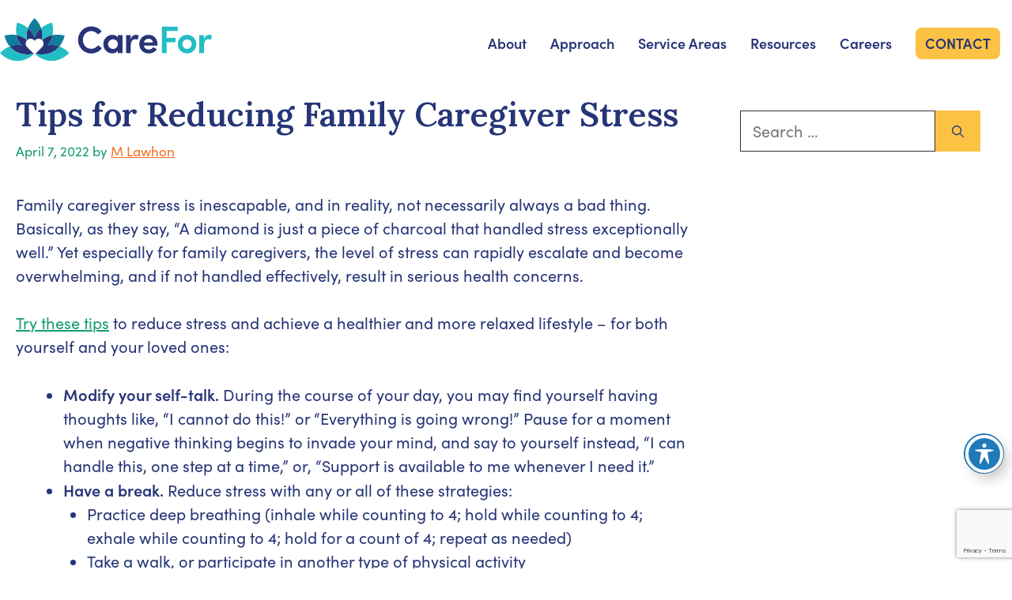

--- FILE ---
content_type: text/html; charset=UTF-8
request_url: https://carefor.com/tips-for-reducing-family-caregiver-stress/
body_size: 30711
content:
<!DOCTYPE html>
<html lang="en-US">
<head>
	<meta charset="UTF-8">
	<meta name='robots' content='index, follow, max-image-preview:large, max-snippet:-1, max-video-preview:-1' />
<meta name="viewport" content="width=device-width, initial-scale=1">
	<!-- This site is optimized with the Yoast SEO plugin v26.6 - https://yoast.com/wordpress/plugins/seo/ -->
	<title>Tips for Reducing Family Caregiver Stress - CareFor</title>
	<meta name="description" content="It’s okay to take a break! Learn ideas for reducing family caregiver stress from the experts at CareFor, a provider of home care in Lakeway, TX &amp; the nearby area." />
	<link rel="canonical" href="https://carefor.com/tips-for-reducing-family-caregiver-stress/" />
	<meta property="og:locale" content="en_US" />
	<meta property="og:type" content="article" />
	<meta property="og:title" content="Tips for Reducing Family Caregiver Stress - CareFor" />
	<meta property="og:description" content="It’s okay to take a break! Learn ideas for reducing family caregiver stress from the experts at CareFor, a provider of home care in Lakeway, TX &amp; the nearby area." />
	<meta property="og:url" content="https://carefor.com/tips-for-reducing-family-caregiver-stress/" />
	<meta property="og:site_name" content="CareFor" />
	<meta property="article:publisher" content="https://www.facebook.com/carefortx/" />
	<meta property="article:published_time" content="2022-04-07T07:13:11+00:00" />
	<meta property="article:modified_time" content="2022-11-17T19:44:31+00:00" />
	<meta property="og:image" content="https://carefor.com/wp-content/uploads/2022/03/200601_article2_senior-man-resting-listening-on-headphones.jpg" />
	<meta property="og:image:width" content="600" />
	<meta property="og:image:height" content="300" />
	<meta property="og:image:type" content="image/jpeg" />
	<meta name="author" content="M Lawhon" />
	<meta name="twitter:card" content="summary_large_image" />
	<meta name="twitter:label1" content="Written by" />
	<meta name="twitter:data1" content="M Lawhon" />
	<meta name="twitter:label2" content="Est. reading time" />
	<meta name="twitter:data2" content="2 minutes" />
	<script type="application/ld+json" class="yoast-schema-graph">{"@context":"https://schema.org","@graph":[{"@type":"Article","@id":"https://carefor.com/tips-for-reducing-family-caregiver-stress/#article","isPartOf":{"@id":"https://carefor.com/tips-for-reducing-family-caregiver-stress/"},"author":{"name":"M Lawhon","@id":"https://carefor.com/#/schema/person/99e0cd6eb731e9ba6772909bdcb6c6b2"},"headline":"Tips for Reducing Family Caregiver Stress","datePublished":"2022-04-07T07:13:11+00:00","dateModified":"2022-11-17T19:44:31+00:00","mainEntityOfPage":{"@id":"https://carefor.com/tips-for-reducing-family-caregiver-stress/"},"wordCount":444,"commentCount":0,"publisher":{"@id":"https://carefor.com/#organization"},"image":{"@id":"https://carefor.com/tips-for-reducing-family-caregiver-stress/#primaryimage"},"thumbnailUrl":"https://carefor.com/wp-content/uploads/2022/03/200601_article2_senior-man-resting-listening-on-headphones.jpg","keywords":["Alzheimer's","Care Management","Caregiving","Planning","Resources","Respite Care","Senior Health","Senior Safety"],"articleSection":["Alzheimer's","Care Management","Caregiving","Planning","Resources","Respite Care","Senior Health","Senior Safety"],"inLanguage":"en-US","potentialAction":[{"@type":"CommentAction","name":"Comment","target":["https://carefor.com/tips-for-reducing-family-caregiver-stress/#respond"]}]},{"@type":"WebPage","@id":"https://carefor.com/tips-for-reducing-family-caregiver-stress/","url":"https://carefor.com/tips-for-reducing-family-caregiver-stress/","name":"Tips for Reducing Family Caregiver Stress - CareFor","isPartOf":{"@id":"https://carefor.com/#website"},"primaryImageOfPage":{"@id":"https://carefor.com/tips-for-reducing-family-caregiver-stress/#primaryimage"},"image":{"@id":"https://carefor.com/tips-for-reducing-family-caregiver-stress/#primaryimage"},"thumbnailUrl":"https://carefor.com/wp-content/uploads/2022/03/200601_article2_senior-man-resting-listening-on-headphones.jpg","datePublished":"2022-04-07T07:13:11+00:00","dateModified":"2022-11-17T19:44:31+00:00","description":"It’s okay to take a break! Learn ideas for reducing family caregiver stress from the experts at CareFor, a provider of home care in Lakeway, TX & the nearby area.","breadcrumb":{"@id":"https://carefor.com/tips-for-reducing-family-caregiver-stress/#breadcrumb"},"inLanguage":"en-US","potentialAction":[{"@type":"ReadAction","target":["https://carefor.com/tips-for-reducing-family-caregiver-stress/"]}]},{"@type":"BreadcrumbList","@id":"https://carefor.com/tips-for-reducing-family-caregiver-stress/#breadcrumb","itemListElement":[{"@type":"ListItem","position":1,"name":"Home","item":"https://carefor.com/"},{"@type":"ListItem","position":2,"name":"Tips for Reducing Family Caregiver Stress"}]},{"@type":"WebSite","@id":"https://carefor.com/#website","url":"https://carefor.com/","name":"CareFor","description":"CareFor, a leader in care management and caregiving in Austin and San Antonio, Texas and surrounding areas","publisher":{"@id":"https://carefor.com/#organization"},"potentialAction":[{"@type":"SearchAction","target":{"@type":"EntryPoint","urlTemplate":"https://carefor.com/?s={search_term_string}"},"query-input":{"@type":"PropertyValueSpecification","valueRequired":true,"valueName":"search_term_string"}}],"inLanguage":"en-US"},{"@type":"Organization","@id":"https://carefor.com/#organization","name":"CareFor","url":"https://carefor.com/","logo":{"@type":"ImageObject","inLanguage":"en-US","@id":"https://carefor.com/#/schema/logo/image/","url":"https://carefor.com/wp-content/uploads/2018/10/fav_carefor.png","contentUrl":"https://carefor.com/wp-content/uploads/2018/10/fav_carefor.png","width":512,"height":512,"caption":"CareFor"},"image":{"@id":"https://carefor.com/#/schema/logo/image/"},"sameAs":["https://www.facebook.com/carefortx/"]},{"@type":"Person","@id":"https://carefor.com/#/schema/person/99e0cd6eb731e9ba6772909bdcb6c6b2","name":"M Lawhon","image":{"@type":"ImageObject","inLanguage":"en-US","@id":"https://carefor.com/#/schema/person/image/","url":"https://secure.gravatar.com/avatar/1e1a7e4b62128de493b8309d35578712134221bad899b97f2e72bab5481181a8?s=96&d=mm&r=g","contentUrl":"https://secure.gravatar.com/avatar/1e1a7e4b62128de493b8309d35578712134221bad899b97f2e72bab5481181a8?s=96&d=mm&r=g","caption":"M Lawhon"},"sameAs":["http://carefor.wpengine.com"]}]}</script>
	<!-- / Yoast SEO plugin. -->


<link href='https://fonts.gstatic.com' crossorigin rel='preconnect' />
<link href='https://fonts.googleapis.com' crossorigin rel='preconnect' />
<link rel="alternate" type="application/rss+xml" title="CareFor &raquo; Feed" href="https://carefor.com/feed/" />
<link rel="alternate" type="application/rss+xml" title="CareFor &raquo; Comments Feed" href="https://carefor.com/comments/feed/" />
<link rel="alternate" type="application/rss+xml" title="CareFor &raquo; Tips for Reducing Family Caregiver Stress Comments Feed" href="https://carefor.com/tips-for-reducing-family-caregiver-stress/feed/" />
<link rel="alternate" title="oEmbed (JSON)" type="application/json+oembed" href="https://carefor.com/wp-json/oembed/1.0/embed?url=https%3A%2F%2Fcarefor.com%2Ftips-for-reducing-family-caregiver-stress%2F" />
<link rel="alternate" title="oEmbed (XML)" type="text/xml+oembed" href="https://carefor.com/wp-json/oembed/1.0/embed?url=https%3A%2F%2Fcarefor.com%2Ftips-for-reducing-family-caregiver-stress%2F&#038;format=xml" />
		<style>
			.lazyload,
			.lazyloading {
				max-width: 100%;
			}
		</style>
		<style id='wp-img-auto-sizes-contain-inline-css'>
img:is([sizes=auto i],[sizes^="auto," i]){contain-intrinsic-size:3000px 1500px}
/*# sourceURL=wp-img-auto-sizes-contain-inline-css */
</style>
<style id='wp-emoji-styles-inline-css'>

	img.wp-smiley, img.emoji {
		display: inline !important;
		border: none !important;
		box-shadow: none !important;
		height: 1em !important;
		width: 1em !important;
		margin: 0 0.07em !important;
		vertical-align: -0.1em !important;
		background: none !important;
		padding: 0 !important;
	}
/*# sourceURL=wp-emoji-styles-inline-css */
</style>
<style id='wp-block-library-inline-css'>
:root{--wp-block-synced-color:#7a00df;--wp-block-synced-color--rgb:122,0,223;--wp-bound-block-color:var(--wp-block-synced-color);--wp-editor-canvas-background:#ddd;--wp-admin-theme-color:#007cba;--wp-admin-theme-color--rgb:0,124,186;--wp-admin-theme-color-darker-10:#006ba1;--wp-admin-theme-color-darker-10--rgb:0,107,160.5;--wp-admin-theme-color-darker-20:#005a87;--wp-admin-theme-color-darker-20--rgb:0,90,135;--wp-admin-border-width-focus:2px}@media (min-resolution:192dpi){:root{--wp-admin-border-width-focus:1.5px}}.wp-element-button{cursor:pointer}:root .has-very-light-gray-background-color{background-color:#eee}:root .has-very-dark-gray-background-color{background-color:#313131}:root .has-very-light-gray-color{color:#eee}:root .has-very-dark-gray-color{color:#313131}:root .has-vivid-green-cyan-to-vivid-cyan-blue-gradient-background{background:linear-gradient(135deg,#00d084,#0693e3)}:root .has-purple-crush-gradient-background{background:linear-gradient(135deg,#34e2e4,#4721fb 50%,#ab1dfe)}:root .has-hazy-dawn-gradient-background{background:linear-gradient(135deg,#faaca8,#dad0ec)}:root .has-subdued-olive-gradient-background{background:linear-gradient(135deg,#fafae1,#67a671)}:root .has-atomic-cream-gradient-background{background:linear-gradient(135deg,#fdd79a,#004a59)}:root .has-nightshade-gradient-background{background:linear-gradient(135deg,#330968,#31cdcf)}:root .has-midnight-gradient-background{background:linear-gradient(135deg,#020381,#2874fc)}:root{--wp--preset--font-size--normal:16px;--wp--preset--font-size--huge:42px}.has-regular-font-size{font-size:1em}.has-larger-font-size{font-size:2.625em}.has-normal-font-size{font-size:var(--wp--preset--font-size--normal)}.has-huge-font-size{font-size:var(--wp--preset--font-size--huge)}.has-text-align-center{text-align:center}.has-text-align-left{text-align:left}.has-text-align-right{text-align:right}.has-fit-text{white-space:nowrap!important}#end-resizable-editor-section{display:none}.aligncenter{clear:both}.items-justified-left{justify-content:flex-start}.items-justified-center{justify-content:center}.items-justified-right{justify-content:flex-end}.items-justified-space-between{justify-content:space-between}.screen-reader-text{border:0;clip-path:inset(50%);height:1px;margin:-1px;overflow:hidden;padding:0;position:absolute;width:1px;word-wrap:normal!important}.screen-reader-text:focus{background-color:#ddd;clip-path:none;color:#444;display:block;font-size:1em;height:auto;left:5px;line-height:normal;padding:15px 23px 14px;text-decoration:none;top:5px;width:auto;z-index:100000}html :where(.has-border-color){border-style:solid}html :where([style*=border-top-color]){border-top-style:solid}html :where([style*=border-right-color]){border-right-style:solid}html :where([style*=border-bottom-color]){border-bottom-style:solid}html :where([style*=border-left-color]){border-left-style:solid}html :where([style*=border-width]){border-style:solid}html :where([style*=border-top-width]){border-top-style:solid}html :where([style*=border-right-width]){border-right-style:solid}html :where([style*=border-bottom-width]){border-bottom-style:solid}html :where([style*=border-left-width]){border-left-style:solid}html :where(img[class*=wp-image-]){height:auto;max-width:100%}:where(figure){margin:0 0 1em}html :where(.is-position-sticky){--wp-admin--admin-bar--position-offset:var(--wp-admin--admin-bar--height,0px)}@media screen and (max-width:600px){html :where(.is-position-sticky){--wp-admin--admin-bar--position-offset:0px}}

/*# sourceURL=wp-block-library-inline-css */
</style><style id='wp-block-button-inline-css'>
.wp-block-button__link{align-content:center;box-sizing:border-box;cursor:pointer;display:inline-block;height:100%;text-align:center;word-break:break-word}.wp-block-button__link.aligncenter{text-align:center}.wp-block-button__link.alignright{text-align:right}:where(.wp-block-button__link){border-radius:9999px;box-shadow:none;padding:calc(.667em + 2px) calc(1.333em + 2px);text-decoration:none}.wp-block-button[style*=text-decoration] .wp-block-button__link{text-decoration:inherit}.wp-block-buttons>.wp-block-button.has-custom-width{max-width:none}.wp-block-buttons>.wp-block-button.has-custom-width .wp-block-button__link{width:100%}.wp-block-buttons>.wp-block-button.has-custom-font-size .wp-block-button__link{font-size:inherit}.wp-block-buttons>.wp-block-button.wp-block-button__width-25{width:calc(25% - var(--wp--style--block-gap, .5em)*.75)}.wp-block-buttons>.wp-block-button.wp-block-button__width-50{width:calc(50% - var(--wp--style--block-gap, .5em)*.5)}.wp-block-buttons>.wp-block-button.wp-block-button__width-75{width:calc(75% - var(--wp--style--block-gap, .5em)*.25)}.wp-block-buttons>.wp-block-button.wp-block-button__width-100{flex-basis:100%;width:100%}.wp-block-buttons.is-vertical>.wp-block-button.wp-block-button__width-25{width:25%}.wp-block-buttons.is-vertical>.wp-block-button.wp-block-button__width-50{width:50%}.wp-block-buttons.is-vertical>.wp-block-button.wp-block-button__width-75{width:75%}.wp-block-button.is-style-squared,.wp-block-button__link.wp-block-button.is-style-squared{border-radius:0}.wp-block-button.no-border-radius,.wp-block-button__link.no-border-radius{border-radius:0!important}:root :where(.wp-block-button .wp-block-button__link.is-style-outline),:root :where(.wp-block-button.is-style-outline>.wp-block-button__link){border:2px solid;padding:.667em 1.333em}:root :where(.wp-block-button .wp-block-button__link.is-style-outline:not(.has-text-color)),:root :where(.wp-block-button.is-style-outline>.wp-block-button__link:not(.has-text-color)){color:currentColor}:root :where(.wp-block-button .wp-block-button__link.is-style-outline:not(.has-background)),:root :where(.wp-block-button.is-style-outline>.wp-block-button__link:not(.has-background)){background-color:initial;background-image:none}
/*# sourceURL=https://carefor.com/wp-includes/blocks/button/style.min.css */
</style>
<style id='wp-block-heading-inline-css'>
h1:where(.wp-block-heading).has-background,h2:where(.wp-block-heading).has-background,h3:where(.wp-block-heading).has-background,h4:where(.wp-block-heading).has-background,h5:where(.wp-block-heading).has-background,h6:where(.wp-block-heading).has-background{padding:1.25em 2.375em}h1.has-text-align-left[style*=writing-mode]:where([style*=vertical-lr]),h1.has-text-align-right[style*=writing-mode]:where([style*=vertical-rl]),h2.has-text-align-left[style*=writing-mode]:where([style*=vertical-lr]),h2.has-text-align-right[style*=writing-mode]:where([style*=vertical-rl]),h3.has-text-align-left[style*=writing-mode]:where([style*=vertical-lr]),h3.has-text-align-right[style*=writing-mode]:where([style*=vertical-rl]),h4.has-text-align-left[style*=writing-mode]:where([style*=vertical-lr]),h4.has-text-align-right[style*=writing-mode]:where([style*=vertical-rl]),h5.has-text-align-left[style*=writing-mode]:where([style*=vertical-lr]),h5.has-text-align-right[style*=writing-mode]:where([style*=vertical-rl]),h6.has-text-align-left[style*=writing-mode]:where([style*=vertical-lr]),h6.has-text-align-right[style*=writing-mode]:where([style*=vertical-rl]){rotate:180deg}
/*# sourceURL=https://carefor.com/wp-includes/blocks/heading/style.min.css */
</style>
<style id='wp-block-image-inline-css'>
.wp-block-image>a,.wp-block-image>figure>a{display:inline-block}.wp-block-image img{box-sizing:border-box;height:auto;max-width:100%;vertical-align:bottom}@media not (prefers-reduced-motion){.wp-block-image img.hide{visibility:hidden}.wp-block-image img.show{animation:show-content-image .4s}}.wp-block-image[style*=border-radius] img,.wp-block-image[style*=border-radius]>a{border-radius:inherit}.wp-block-image.has-custom-border img{box-sizing:border-box}.wp-block-image.aligncenter{text-align:center}.wp-block-image.alignfull>a,.wp-block-image.alignwide>a{width:100%}.wp-block-image.alignfull img,.wp-block-image.alignwide img{height:auto;width:100%}.wp-block-image .aligncenter,.wp-block-image .alignleft,.wp-block-image .alignright,.wp-block-image.aligncenter,.wp-block-image.alignleft,.wp-block-image.alignright{display:table}.wp-block-image .aligncenter>figcaption,.wp-block-image .alignleft>figcaption,.wp-block-image .alignright>figcaption,.wp-block-image.aligncenter>figcaption,.wp-block-image.alignleft>figcaption,.wp-block-image.alignright>figcaption{caption-side:bottom;display:table-caption}.wp-block-image .alignleft{float:left;margin:.5em 1em .5em 0}.wp-block-image .alignright{float:right;margin:.5em 0 .5em 1em}.wp-block-image .aligncenter{margin-left:auto;margin-right:auto}.wp-block-image :where(figcaption){margin-bottom:1em;margin-top:.5em}.wp-block-image.is-style-circle-mask img{border-radius:9999px}@supports ((-webkit-mask-image:none) or (mask-image:none)) or (-webkit-mask-image:none){.wp-block-image.is-style-circle-mask img{border-radius:0;-webkit-mask-image:url('data:image/svg+xml;utf8,<svg viewBox="0 0 100 100" xmlns="http://www.w3.org/2000/svg"><circle cx="50" cy="50" r="50"/></svg>');mask-image:url('data:image/svg+xml;utf8,<svg viewBox="0 0 100 100" xmlns="http://www.w3.org/2000/svg"><circle cx="50" cy="50" r="50"/></svg>');mask-mode:alpha;-webkit-mask-position:center;mask-position:center;-webkit-mask-repeat:no-repeat;mask-repeat:no-repeat;-webkit-mask-size:contain;mask-size:contain}}:root :where(.wp-block-image.is-style-rounded img,.wp-block-image .is-style-rounded img){border-radius:9999px}.wp-block-image figure{margin:0}.wp-lightbox-container{display:flex;flex-direction:column;position:relative}.wp-lightbox-container img{cursor:zoom-in}.wp-lightbox-container img:hover+button{opacity:1}.wp-lightbox-container button{align-items:center;backdrop-filter:blur(16px) saturate(180%);background-color:#5a5a5a40;border:none;border-radius:4px;cursor:zoom-in;display:flex;height:20px;justify-content:center;opacity:0;padding:0;position:absolute;right:16px;text-align:center;top:16px;width:20px;z-index:100}@media not (prefers-reduced-motion){.wp-lightbox-container button{transition:opacity .2s ease}}.wp-lightbox-container button:focus-visible{outline:3px auto #5a5a5a40;outline:3px auto -webkit-focus-ring-color;outline-offset:3px}.wp-lightbox-container button:hover{cursor:pointer;opacity:1}.wp-lightbox-container button:focus{opacity:1}.wp-lightbox-container button:focus,.wp-lightbox-container button:hover,.wp-lightbox-container button:not(:hover):not(:active):not(.has-background){background-color:#5a5a5a40;border:none}.wp-lightbox-overlay{box-sizing:border-box;cursor:zoom-out;height:100vh;left:0;overflow:hidden;position:fixed;top:0;visibility:hidden;width:100%;z-index:100000}.wp-lightbox-overlay .close-button{align-items:center;cursor:pointer;display:flex;justify-content:center;min-height:40px;min-width:40px;padding:0;position:absolute;right:calc(env(safe-area-inset-right) + 16px);top:calc(env(safe-area-inset-top) + 16px);z-index:5000000}.wp-lightbox-overlay .close-button:focus,.wp-lightbox-overlay .close-button:hover,.wp-lightbox-overlay .close-button:not(:hover):not(:active):not(.has-background){background:none;border:none}.wp-lightbox-overlay .lightbox-image-container{height:var(--wp--lightbox-container-height);left:50%;overflow:hidden;position:absolute;top:50%;transform:translate(-50%,-50%);transform-origin:top left;width:var(--wp--lightbox-container-width);z-index:9999999999}.wp-lightbox-overlay .wp-block-image{align-items:center;box-sizing:border-box;display:flex;height:100%;justify-content:center;margin:0;position:relative;transform-origin:0 0;width:100%;z-index:3000000}.wp-lightbox-overlay .wp-block-image img{height:var(--wp--lightbox-image-height);min-height:var(--wp--lightbox-image-height);min-width:var(--wp--lightbox-image-width);width:var(--wp--lightbox-image-width)}.wp-lightbox-overlay .wp-block-image figcaption{display:none}.wp-lightbox-overlay button{background:none;border:none}.wp-lightbox-overlay .scrim{background-color:#fff;height:100%;opacity:.9;position:absolute;width:100%;z-index:2000000}.wp-lightbox-overlay.active{visibility:visible}@media not (prefers-reduced-motion){.wp-lightbox-overlay.active{animation:turn-on-visibility .25s both}.wp-lightbox-overlay.active img{animation:turn-on-visibility .35s both}.wp-lightbox-overlay.show-closing-animation:not(.active){animation:turn-off-visibility .35s both}.wp-lightbox-overlay.show-closing-animation:not(.active) img{animation:turn-off-visibility .25s both}.wp-lightbox-overlay.zoom.active{animation:none;opacity:1;visibility:visible}.wp-lightbox-overlay.zoom.active .lightbox-image-container{animation:lightbox-zoom-in .4s}.wp-lightbox-overlay.zoom.active .lightbox-image-container img{animation:none}.wp-lightbox-overlay.zoom.active .scrim{animation:turn-on-visibility .4s forwards}.wp-lightbox-overlay.zoom.show-closing-animation:not(.active){animation:none}.wp-lightbox-overlay.zoom.show-closing-animation:not(.active) .lightbox-image-container{animation:lightbox-zoom-out .4s}.wp-lightbox-overlay.zoom.show-closing-animation:not(.active) .lightbox-image-container img{animation:none}.wp-lightbox-overlay.zoom.show-closing-animation:not(.active) .scrim{animation:turn-off-visibility .4s forwards}}@keyframes show-content-image{0%{visibility:hidden}99%{visibility:hidden}to{visibility:visible}}@keyframes turn-on-visibility{0%{opacity:0}to{opacity:1}}@keyframes turn-off-visibility{0%{opacity:1;visibility:visible}99%{opacity:0;visibility:visible}to{opacity:0;visibility:hidden}}@keyframes lightbox-zoom-in{0%{transform:translate(calc((-100vw + var(--wp--lightbox-scrollbar-width))/2 + var(--wp--lightbox-initial-left-position)),calc(-50vh + var(--wp--lightbox-initial-top-position))) scale(var(--wp--lightbox-scale))}to{transform:translate(-50%,-50%) scale(1)}}@keyframes lightbox-zoom-out{0%{transform:translate(-50%,-50%) scale(1);visibility:visible}99%{visibility:visible}to{transform:translate(calc((-100vw + var(--wp--lightbox-scrollbar-width))/2 + var(--wp--lightbox-initial-left-position)),calc(-50vh + var(--wp--lightbox-initial-top-position))) scale(var(--wp--lightbox-scale));visibility:hidden}}
/*# sourceURL=https://carefor.com/wp-includes/blocks/image/style.min.css */
</style>
<style id='wp-block-buttons-inline-css'>
.wp-block-buttons{box-sizing:border-box}.wp-block-buttons.is-vertical{flex-direction:column}.wp-block-buttons.is-vertical>.wp-block-button:last-child{margin-bottom:0}.wp-block-buttons>.wp-block-button{display:inline-block;margin:0}.wp-block-buttons.is-content-justification-left{justify-content:flex-start}.wp-block-buttons.is-content-justification-left.is-vertical{align-items:flex-start}.wp-block-buttons.is-content-justification-center{justify-content:center}.wp-block-buttons.is-content-justification-center.is-vertical{align-items:center}.wp-block-buttons.is-content-justification-right{justify-content:flex-end}.wp-block-buttons.is-content-justification-right.is-vertical{align-items:flex-end}.wp-block-buttons.is-content-justification-space-between{justify-content:space-between}.wp-block-buttons.aligncenter{text-align:center}.wp-block-buttons:not(.is-content-justification-space-between,.is-content-justification-right,.is-content-justification-left,.is-content-justification-center) .wp-block-button.aligncenter{margin-left:auto;margin-right:auto;width:100%}.wp-block-buttons[style*=text-decoration] .wp-block-button,.wp-block-buttons[style*=text-decoration] .wp-block-button__link{text-decoration:inherit}.wp-block-buttons.has-custom-font-size .wp-block-button__link{font-size:inherit}.wp-block-buttons .wp-block-button__link{width:100%}.wp-block-button.aligncenter{text-align:center}
/*# sourceURL=https://carefor.com/wp-includes/blocks/buttons/style.min.css */
</style>
<style id='wp-block-paragraph-inline-css'>
.is-small-text{font-size:.875em}.is-regular-text{font-size:1em}.is-large-text{font-size:2.25em}.is-larger-text{font-size:3em}.has-drop-cap:not(:focus):first-letter{float:left;font-size:8.4em;font-style:normal;font-weight:100;line-height:.68;margin:.05em .1em 0 0;text-transform:uppercase}body.rtl .has-drop-cap:not(:focus):first-letter{float:none;margin-left:.1em}p.has-drop-cap.has-background{overflow:hidden}:root :where(p.has-background){padding:1.25em 2.375em}:where(p.has-text-color:not(.has-link-color)) a{color:inherit}p.has-text-align-left[style*="writing-mode:vertical-lr"],p.has-text-align-right[style*="writing-mode:vertical-rl"]{rotate:180deg}
/*# sourceURL=https://carefor.com/wp-includes/blocks/paragraph/style.min.css */
</style>
<style id='wp-block-social-links-inline-css'>
.wp-block-social-links{background:none;box-sizing:border-box;margin-left:0;padding-left:0;padding-right:0;text-indent:0}.wp-block-social-links .wp-social-link a,.wp-block-social-links .wp-social-link a:hover{border-bottom:0;box-shadow:none;text-decoration:none}.wp-block-social-links .wp-social-link svg{height:1em;width:1em}.wp-block-social-links .wp-social-link span:not(.screen-reader-text){font-size:.65em;margin-left:.5em;margin-right:.5em}.wp-block-social-links.has-small-icon-size{font-size:16px}.wp-block-social-links,.wp-block-social-links.has-normal-icon-size{font-size:24px}.wp-block-social-links.has-large-icon-size{font-size:36px}.wp-block-social-links.has-huge-icon-size{font-size:48px}.wp-block-social-links.aligncenter{display:flex;justify-content:center}.wp-block-social-links.alignright{justify-content:flex-end}.wp-block-social-link{border-radius:9999px;display:block}@media not (prefers-reduced-motion){.wp-block-social-link{transition:transform .1s ease}}.wp-block-social-link{height:auto}.wp-block-social-link a{align-items:center;display:flex;line-height:0}.wp-block-social-link:hover{transform:scale(1.1)}.wp-block-social-links .wp-block-social-link.wp-social-link{display:inline-block;margin:0;padding:0}.wp-block-social-links .wp-block-social-link.wp-social-link .wp-block-social-link-anchor,.wp-block-social-links .wp-block-social-link.wp-social-link .wp-block-social-link-anchor svg,.wp-block-social-links .wp-block-social-link.wp-social-link .wp-block-social-link-anchor:active,.wp-block-social-links .wp-block-social-link.wp-social-link .wp-block-social-link-anchor:hover,.wp-block-social-links .wp-block-social-link.wp-social-link .wp-block-social-link-anchor:visited{color:currentColor;fill:currentColor}:where(.wp-block-social-links:not(.is-style-logos-only)) .wp-social-link{background-color:#f0f0f0;color:#444}:where(.wp-block-social-links:not(.is-style-logos-only)) .wp-social-link-amazon{background-color:#f90;color:#fff}:where(.wp-block-social-links:not(.is-style-logos-only)) .wp-social-link-bandcamp{background-color:#1ea0c3;color:#fff}:where(.wp-block-social-links:not(.is-style-logos-only)) .wp-social-link-behance{background-color:#0757fe;color:#fff}:where(.wp-block-social-links:not(.is-style-logos-only)) .wp-social-link-bluesky{background-color:#0a7aff;color:#fff}:where(.wp-block-social-links:not(.is-style-logos-only)) .wp-social-link-codepen{background-color:#1e1f26;color:#fff}:where(.wp-block-social-links:not(.is-style-logos-only)) .wp-social-link-deviantart{background-color:#02e49b;color:#fff}:where(.wp-block-social-links:not(.is-style-logos-only)) .wp-social-link-discord{background-color:#5865f2;color:#fff}:where(.wp-block-social-links:not(.is-style-logos-only)) .wp-social-link-dribbble{background-color:#e94c89;color:#fff}:where(.wp-block-social-links:not(.is-style-logos-only)) .wp-social-link-dropbox{background-color:#4280ff;color:#fff}:where(.wp-block-social-links:not(.is-style-logos-only)) .wp-social-link-etsy{background-color:#f45800;color:#fff}:where(.wp-block-social-links:not(.is-style-logos-only)) .wp-social-link-facebook{background-color:#0866ff;color:#fff}:where(.wp-block-social-links:not(.is-style-logos-only)) .wp-social-link-fivehundredpx{background-color:#000;color:#fff}:where(.wp-block-social-links:not(.is-style-logos-only)) .wp-social-link-flickr{background-color:#0461dd;color:#fff}:where(.wp-block-social-links:not(.is-style-logos-only)) .wp-social-link-foursquare{background-color:#e65678;color:#fff}:where(.wp-block-social-links:not(.is-style-logos-only)) .wp-social-link-github{background-color:#24292d;color:#fff}:where(.wp-block-social-links:not(.is-style-logos-only)) .wp-social-link-goodreads{background-color:#eceadd;color:#382110}:where(.wp-block-social-links:not(.is-style-logos-only)) .wp-social-link-google{background-color:#ea4434;color:#fff}:where(.wp-block-social-links:not(.is-style-logos-only)) .wp-social-link-gravatar{background-color:#1d4fc4;color:#fff}:where(.wp-block-social-links:not(.is-style-logos-only)) .wp-social-link-instagram{background-color:#f00075;color:#fff}:where(.wp-block-social-links:not(.is-style-logos-only)) .wp-social-link-lastfm{background-color:#e21b24;color:#fff}:where(.wp-block-social-links:not(.is-style-logos-only)) .wp-social-link-linkedin{background-color:#0d66c2;color:#fff}:where(.wp-block-social-links:not(.is-style-logos-only)) .wp-social-link-mastodon{background-color:#3288d4;color:#fff}:where(.wp-block-social-links:not(.is-style-logos-only)) .wp-social-link-medium{background-color:#000;color:#fff}:where(.wp-block-social-links:not(.is-style-logos-only)) .wp-social-link-meetup{background-color:#f6405f;color:#fff}:where(.wp-block-social-links:not(.is-style-logos-only)) .wp-social-link-patreon{background-color:#000;color:#fff}:where(.wp-block-social-links:not(.is-style-logos-only)) .wp-social-link-pinterest{background-color:#e60122;color:#fff}:where(.wp-block-social-links:not(.is-style-logos-only)) .wp-social-link-pocket{background-color:#ef4155;color:#fff}:where(.wp-block-social-links:not(.is-style-logos-only)) .wp-social-link-reddit{background-color:#ff4500;color:#fff}:where(.wp-block-social-links:not(.is-style-logos-only)) .wp-social-link-skype{background-color:#0478d7;color:#fff}:where(.wp-block-social-links:not(.is-style-logos-only)) .wp-social-link-snapchat{background-color:#fefc00;color:#fff;stroke:#000}:where(.wp-block-social-links:not(.is-style-logos-only)) .wp-social-link-soundcloud{background-color:#ff5600;color:#fff}:where(.wp-block-social-links:not(.is-style-logos-only)) .wp-social-link-spotify{background-color:#1bd760;color:#fff}:where(.wp-block-social-links:not(.is-style-logos-only)) .wp-social-link-telegram{background-color:#2aabee;color:#fff}:where(.wp-block-social-links:not(.is-style-logos-only)) .wp-social-link-threads{background-color:#000;color:#fff}:where(.wp-block-social-links:not(.is-style-logos-only)) .wp-social-link-tiktok{background-color:#000;color:#fff}:where(.wp-block-social-links:not(.is-style-logos-only)) .wp-social-link-tumblr{background-color:#011835;color:#fff}:where(.wp-block-social-links:not(.is-style-logos-only)) .wp-social-link-twitch{background-color:#6440a4;color:#fff}:where(.wp-block-social-links:not(.is-style-logos-only)) .wp-social-link-twitter{background-color:#1da1f2;color:#fff}:where(.wp-block-social-links:not(.is-style-logos-only)) .wp-social-link-vimeo{background-color:#1eb7ea;color:#fff}:where(.wp-block-social-links:not(.is-style-logos-only)) .wp-social-link-vk{background-color:#4680c2;color:#fff}:where(.wp-block-social-links:not(.is-style-logos-only)) .wp-social-link-wordpress{background-color:#3499cd;color:#fff}:where(.wp-block-social-links:not(.is-style-logos-only)) .wp-social-link-whatsapp{background-color:#25d366;color:#fff}:where(.wp-block-social-links:not(.is-style-logos-only)) .wp-social-link-x{background-color:#000;color:#fff}:where(.wp-block-social-links:not(.is-style-logos-only)) .wp-social-link-yelp{background-color:#d32422;color:#fff}:where(.wp-block-social-links:not(.is-style-logos-only)) .wp-social-link-youtube{background-color:red;color:#fff}:where(.wp-block-social-links.is-style-logos-only) .wp-social-link{background:none}:where(.wp-block-social-links.is-style-logos-only) .wp-social-link svg{height:1.25em;width:1.25em}:where(.wp-block-social-links.is-style-logos-only) .wp-social-link-amazon{color:#f90}:where(.wp-block-social-links.is-style-logos-only) .wp-social-link-bandcamp{color:#1ea0c3}:where(.wp-block-social-links.is-style-logos-only) .wp-social-link-behance{color:#0757fe}:where(.wp-block-social-links.is-style-logos-only) .wp-social-link-bluesky{color:#0a7aff}:where(.wp-block-social-links.is-style-logos-only) .wp-social-link-codepen{color:#1e1f26}:where(.wp-block-social-links.is-style-logos-only) .wp-social-link-deviantart{color:#02e49b}:where(.wp-block-social-links.is-style-logos-only) .wp-social-link-discord{color:#5865f2}:where(.wp-block-social-links.is-style-logos-only) .wp-social-link-dribbble{color:#e94c89}:where(.wp-block-social-links.is-style-logos-only) .wp-social-link-dropbox{color:#4280ff}:where(.wp-block-social-links.is-style-logos-only) .wp-social-link-etsy{color:#f45800}:where(.wp-block-social-links.is-style-logos-only) .wp-social-link-facebook{color:#0866ff}:where(.wp-block-social-links.is-style-logos-only) .wp-social-link-fivehundredpx{color:#000}:where(.wp-block-social-links.is-style-logos-only) .wp-social-link-flickr{color:#0461dd}:where(.wp-block-social-links.is-style-logos-only) .wp-social-link-foursquare{color:#e65678}:where(.wp-block-social-links.is-style-logos-only) .wp-social-link-github{color:#24292d}:where(.wp-block-social-links.is-style-logos-only) .wp-social-link-goodreads{color:#382110}:where(.wp-block-social-links.is-style-logos-only) .wp-social-link-google{color:#ea4434}:where(.wp-block-social-links.is-style-logos-only) .wp-social-link-gravatar{color:#1d4fc4}:where(.wp-block-social-links.is-style-logos-only) .wp-social-link-instagram{color:#f00075}:where(.wp-block-social-links.is-style-logos-only) .wp-social-link-lastfm{color:#e21b24}:where(.wp-block-social-links.is-style-logos-only) .wp-social-link-linkedin{color:#0d66c2}:where(.wp-block-social-links.is-style-logos-only) .wp-social-link-mastodon{color:#3288d4}:where(.wp-block-social-links.is-style-logos-only) .wp-social-link-medium{color:#000}:where(.wp-block-social-links.is-style-logos-only) .wp-social-link-meetup{color:#f6405f}:where(.wp-block-social-links.is-style-logos-only) .wp-social-link-patreon{color:#000}:where(.wp-block-social-links.is-style-logos-only) .wp-social-link-pinterest{color:#e60122}:where(.wp-block-social-links.is-style-logos-only) .wp-social-link-pocket{color:#ef4155}:where(.wp-block-social-links.is-style-logos-only) .wp-social-link-reddit{color:#ff4500}:where(.wp-block-social-links.is-style-logos-only) .wp-social-link-skype{color:#0478d7}:where(.wp-block-social-links.is-style-logos-only) .wp-social-link-snapchat{color:#fff;stroke:#000}:where(.wp-block-social-links.is-style-logos-only) .wp-social-link-soundcloud{color:#ff5600}:where(.wp-block-social-links.is-style-logos-only) .wp-social-link-spotify{color:#1bd760}:where(.wp-block-social-links.is-style-logos-only) .wp-social-link-telegram{color:#2aabee}:where(.wp-block-social-links.is-style-logos-only) .wp-social-link-threads{color:#000}:where(.wp-block-social-links.is-style-logos-only) .wp-social-link-tiktok{color:#000}:where(.wp-block-social-links.is-style-logos-only) .wp-social-link-tumblr{color:#011835}:where(.wp-block-social-links.is-style-logos-only) .wp-social-link-twitch{color:#6440a4}:where(.wp-block-social-links.is-style-logos-only) .wp-social-link-twitter{color:#1da1f2}:where(.wp-block-social-links.is-style-logos-only) .wp-social-link-vimeo{color:#1eb7ea}:where(.wp-block-social-links.is-style-logos-only) .wp-social-link-vk{color:#4680c2}:where(.wp-block-social-links.is-style-logos-only) .wp-social-link-whatsapp{color:#25d366}:where(.wp-block-social-links.is-style-logos-only) .wp-social-link-wordpress{color:#3499cd}:where(.wp-block-social-links.is-style-logos-only) .wp-social-link-x{color:#000}:where(.wp-block-social-links.is-style-logos-only) .wp-social-link-yelp{color:#d32422}:where(.wp-block-social-links.is-style-logos-only) .wp-social-link-youtube{color:red}.wp-block-social-links.is-style-pill-shape .wp-social-link{width:auto}:root :where(.wp-block-social-links .wp-social-link a){padding:.25em}:root :where(.wp-block-social-links.is-style-logos-only .wp-social-link a){padding:0}:root :where(.wp-block-social-links.is-style-pill-shape .wp-social-link a){padding-left:.6666666667em;padding-right:.6666666667em}.wp-block-social-links:not(.has-icon-color):not(.has-icon-background-color) .wp-social-link-snapchat .wp-block-social-link-label{color:#000}
/*# sourceURL=https://carefor.com/wp-includes/blocks/social-links/style.min.css */
</style>
<style id='wp-block-spacer-inline-css'>
.wp-block-spacer{clear:both}
/*# sourceURL=https://carefor.com/wp-includes/blocks/spacer/style.min.css */
</style>
<style id='global-styles-inline-css'>
:root{--wp--preset--aspect-ratio--square: 1;--wp--preset--aspect-ratio--4-3: 4/3;--wp--preset--aspect-ratio--3-4: 3/4;--wp--preset--aspect-ratio--3-2: 3/2;--wp--preset--aspect-ratio--2-3: 2/3;--wp--preset--aspect-ratio--16-9: 16/9;--wp--preset--aspect-ratio--9-16: 9/16;--wp--preset--color--black: #000000;--wp--preset--color--cyan-bluish-gray: #abb8c3;--wp--preset--color--white: #ffffff;--wp--preset--color--pale-pink: #f78da7;--wp--preset--color--vivid-red: #cf2e2e;--wp--preset--color--luminous-vivid-orange: #ff6900;--wp--preset--color--luminous-vivid-amber: #fcb900;--wp--preset--color--light-green-cyan: #7bdcb5;--wp--preset--color--vivid-green-cyan: #00d084;--wp--preset--color--pale-cyan-blue: #8ed1fc;--wp--preset--color--vivid-cyan-blue: #0693e3;--wp--preset--color--vivid-purple: #9b51e0;--wp--preset--color--contrast: var(--contrast);--wp--preset--color--contrast-2: var(--contrast-2);--wp--preset--color--contrast-3: var(--contrast-3);--wp--preset--color--base-3: var(--base-3);--wp--preset--color--base: var(--base);--wp--preset--color--base-2: var(--base-2);--wp--preset--color--accent: var(--accent);--wp--preset--color--text: var(--text);--wp--preset--color--button-active: var(--button-active);--wp--preset--color--social-aqua: var(--social-aqua);--wp--preset--gradient--vivid-cyan-blue-to-vivid-purple: linear-gradient(135deg,rgb(6,147,227) 0%,rgb(155,81,224) 100%);--wp--preset--gradient--light-green-cyan-to-vivid-green-cyan: linear-gradient(135deg,rgb(122,220,180) 0%,rgb(0,208,130) 100%);--wp--preset--gradient--luminous-vivid-amber-to-luminous-vivid-orange: linear-gradient(135deg,rgb(252,185,0) 0%,rgb(255,105,0) 100%);--wp--preset--gradient--luminous-vivid-orange-to-vivid-red: linear-gradient(135deg,rgb(255,105,0) 0%,rgb(207,46,46) 100%);--wp--preset--gradient--very-light-gray-to-cyan-bluish-gray: linear-gradient(135deg,rgb(238,238,238) 0%,rgb(169,184,195) 100%);--wp--preset--gradient--cool-to-warm-spectrum: linear-gradient(135deg,rgb(74,234,220) 0%,rgb(151,120,209) 20%,rgb(207,42,186) 40%,rgb(238,44,130) 60%,rgb(251,105,98) 80%,rgb(254,248,76) 100%);--wp--preset--gradient--blush-light-purple: linear-gradient(135deg,rgb(255,206,236) 0%,rgb(152,150,240) 100%);--wp--preset--gradient--blush-bordeaux: linear-gradient(135deg,rgb(254,205,165) 0%,rgb(254,45,45) 50%,rgb(107,0,62) 100%);--wp--preset--gradient--luminous-dusk: linear-gradient(135deg,rgb(255,203,112) 0%,rgb(199,81,192) 50%,rgb(65,88,208) 100%);--wp--preset--gradient--pale-ocean: linear-gradient(135deg,rgb(255,245,203) 0%,rgb(182,227,212) 50%,rgb(51,167,181) 100%);--wp--preset--gradient--electric-grass: linear-gradient(135deg,rgb(202,248,128) 0%,rgb(113,206,126) 100%);--wp--preset--gradient--midnight: linear-gradient(135deg,rgb(2,3,129) 0%,rgb(40,116,252) 100%);--wp--preset--font-size--small: 13px;--wp--preset--font-size--medium: 20px;--wp--preset--font-size--large: 36px;--wp--preset--font-size--x-large: 42px;--wp--preset--spacing--20: 0.44rem;--wp--preset--spacing--30: 0.67rem;--wp--preset--spacing--40: 1rem;--wp--preset--spacing--50: 1.5rem;--wp--preset--spacing--60: 2.25rem;--wp--preset--spacing--70: 3.38rem;--wp--preset--spacing--80: 5.06rem;--wp--preset--shadow--natural: 6px 6px 9px rgba(0, 0, 0, 0.2);--wp--preset--shadow--deep: 12px 12px 50px rgba(0, 0, 0, 0.4);--wp--preset--shadow--sharp: 6px 6px 0px rgba(0, 0, 0, 0.2);--wp--preset--shadow--outlined: 6px 6px 0px -3px rgb(255, 255, 255), 6px 6px rgb(0, 0, 0);--wp--preset--shadow--crisp: 6px 6px 0px rgb(0, 0, 0);}:where(.is-layout-flex){gap: 0.5em;}:where(.is-layout-grid){gap: 0.5em;}body .is-layout-flex{display: flex;}.is-layout-flex{flex-wrap: wrap;align-items: center;}.is-layout-flex > :is(*, div){margin: 0;}body .is-layout-grid{display: grid;}.is-layout-grid > :is(*, div){margin: 0;}:where(.wp-block-columns.is-layout-flex){gap: 2em;}:where(.wp-block-columns.is-layout-grid){gap: 2em;}:where(.wp-block-post-template.is-layout-flex){gap: 1.25em;}:where(.wp-block-post-template.is-layout-grid){gap: 1.25em;}.has-black-color{color: var(--wp--preset--color--black) !important;}.has-cyan-bluish-gray-color{color: var(--wp--preset--color--cyan-bluish-gray) !important;}.has-white-color{color: var(--wp--preset--color--white) !important;}.has-pale-pink-color{color: var(--wp--preset--color--pale-pink) !important;}.has-vivid-red-color{color: var(--wp--preset--color--vivid-red) !important;}.has-luminous-vivid-orange-color{color: var(--wp--preset--color--luminous-vivid-orange) !important;}.has-luminous-vivid-amber-color{color: var(--wp--preset--color--luminous-vivid-amber) !important;}.has-light-green-cyan-color{color: var(--wp--preset--color--light-green-cyan) !important;}.has-vivid-green-cyan-color{color: var(--wp--preset--color--vivid-green-cyan) !important;}.has-pale-cyan-blue-color{color: var(--wp--preset--color--pale-cyan-blue) !important;}.has-vivid-cyan-blue-color{color: var(--wp--preset--color--vivid-cyan-blue) !important;}.has-vivid-purple-color{color: var(--wp--preset--color--vivid-purple) !important;}.has-black-background-color{background-color: var(--wp--preset--color--black) !important;}.has-cyan-bluish-gray-background-color{background-color: var(--wp--preset--color--cyan-bluish-gray) !important;}.has-white-background-color{background-color: var(--wp--preset--color--white) !important;}.has-pale-pink-background-color{background-color: var(--wp--preset--color--pale-pink) !important;}.has-vivid-red-background-color{background-color: var(--wp--preset--color--vivid-red) !important;}.has-luminous-vivid-orange-background-color{background-color: var(--wp--preset--color--luminous-vivid-orange) !important;}.has-luminous-vivid-amber-background-color{background-color: var(--wp--preset--color--luminous-vivid-amber) !important;}.has-light-green-cyan-background-color{background-color: var(--wp--preset--color--light-green-cyan) !important;}.has-vivid-green-cyan-background-color{background-color: var(--wp--preset--color--vivid-green-cyan) !important;}.has-pale-cyan-blue-background-color{background-color: var(--wp--preset--color--pale-cyan-blue) !important;}.has-vivid-cyan-blue-background-color{background-color: var(--wp--preset--color--vivid-cyan-blue) !important;}.has-vivid-purple-background-color{background-color: var(--wp--preset--color--vivid-purple) !important;}.has-black-border-color{border-color: var(--wp--preset--color--black) !important;}.has-cyan-bluish-gray-border-color{border-color: var(--wp--preset--color--cyan-bluish-gray) !important;}.has-white-border-color{border-color: var(--wp--preset--color--white) !important;}.has-pale-pink-border-color{border-color: var(--wp--preset--color--pale-pink) !important;}.has-vivid-red-border-color{border-color: var(--wp--preset--color--vivid-red) !important;}.has-luminous-vivid-orange-border-color{border-color: var(--wp--preset--color--luminous-vivid-orange) !important;}.has-luminous-vivid-amber-border-color{border-color: var(--wp--preset--color--luminous-vivid-amber) !important;}.has-light-green-cyan-border-color{border-color: var(--wp--preset--color--light-green-cyan) !important;}.has-vivid-green-cyan-border-color{border-color: var(--wp--preset--color--vivid-green-cyan) !important;}.has-pale-cyan-blue-border-color{border-color: var(--wp--preset--color--pale-cyan-blue) !important;}.has-vivid-cyan-blue-border-color{border-color: var(--wp--preset--color--vivid-cyan-blue) !important;}.has-vivid-purple-border-color{border-color: var(--wp--preset--color--vivid-purple) !important;}.has-vivid-cyan-blue-to-vivid-purple-gradient-background{background: var(--wp--preset--gradient--vivid-cyan-blue-to-vivid-purple) !important;}.has-light-green-cyan-to-vivid-green-cyan-gradient-background{background: var(--wp--preset--gradient--light-green-cyan-to-vivid-green-cyan) !important;}.has-luminous-vivid-amber-to-luminous-vivid-orange-gradient-background{background: var(--wp--preset--gradient--luminous-vivid-amber-to-luminous-vivid-orange) !important;}.has-luminous-vivid-orange-to-vivid-red-gradient-background{background: var(--wp--preset--gradient--luminous-vivid-orange-to-vivid-red) !important;}.has-very-light-gray-to-cyan-bluish-gray-gradient-background{background: var(--wp--preset--gradient--very-light-gray-to-cyan-bluish-gray) !important;}.has-cool-to-warm-spectrum-gradient-background{background: var(--wp--preset--gradient--cool-to-warm-spectrum) !important;}.has-blush-light-purple-gradient-background{background: var(--wp--preset--gradient--blush-light-purple) !important;}.has-blush-bordeaux-gradient-background{background: var(--wp--preset--gradient--blush-bordeaux) !important;}.has-luminous-dusk-gradient-background{background: var(--wp--preset--gradient--luminous-dusk) !important;}.has-pale-ocean-gradient-background{background: var(--wp--preset--gradient--pale-ocean) !important;}.has-electric-grass-gradient-background{background: var(--wp--preset--gradient--electric-grass) !important;}.has-midnight-gradient-background{background: var(--wp--preset--gradient--midnight) !important;}.has-small-font-size{font-size: var(--wp--preset--font-size--small) !important;}.has-medium-font-size{font-size: var(--wp--preset--font-size--medium) !important;}.has-large-font-size{font-size: var(--wp--preset--font-size--large) !important;}.has-x-large-font-size{font-size: var(--wp--preset--font-size--x-large) !important;}
/*# sourceURL=global-styles-inline-css */
</style>

<style id='classic-theme-styles-inline-css'>
/*! This file is auto-generated */
.wp-block-button__link{color:#fff;background-color:#32373c;border-radius:9999px;box-shadow:none;text-decoration:none;padding:calc(.667em + 2px) calc(1.333em + 2px);font-size:1.125em}.wp-block-file__button{background:#32373c;color:#fff;text-decoration:none}
/*# sourceURL=/wp-includes/css/classic-themes.min.css */
</style>
<link rel='stylesheet' id='acwp-main-css-css' href='https://carefor.com/wp-content/plugins/accessible-poetry/assets/css/main.css?ver=6.9' media='all' />
<link rel='stylesheet' id='acwp-mdi-css' href='https://fonts.googleapis.com/icon?family=Material+Icons&#038;ver=6.9' media='all' />
<link rel='stylesheet' id='contact-form-7-css' href='https://carefor.com/wp-content/plugins/contact-form-7/includes/css/styles.css?ver=6.1.4' media='all' />
<link rel='stylesheet' id='easy_testimonial_style-css' href='https://carefor.com/wp-content/plugins/easy-testimonials/include/assets/css/style.css?ver=6.9' media='all' />
<link rel='stylesheet' id='searchandfilter-css' href='https://carefor.com/wp-content/plugins/search-filter/style.css?ver=1' media='all' />
<link rel='stylesheet' id='vidbg-frontend-style-css' href='https://carefor.com/wp-content/plugins/video-background/css/pushlabs-vidbg.css?ver=2.7.7' media='all' />
<link rel='stylesheet' id='awb-css' href='https://carefor.com/wp-content/plugins/advanced-backgrounds/assets/awb/awb.min.css?ver=1.12.8' media='all' />
<link rel='stylesheet' id='generate-comments-css' href='https://carefor.com/wp-content/themes/generatepress/assets/css/components/comments.min.css?ver=3.6.1' media='all' />
<link rel='stylesheet' id='generate-widget-areas-css' href='https://carefor.com/wp-content/themes/generatepress/assets/css/components/widget-areas.min.css?ver=3.6.1' media='all' />
<link rel='stylesheet' id='generate-style-css' href='https://carefor.com/wp-content/themes/generatepress/assets/css/main.min.css?ver=3.6.1' media='all' />
<style id='generate-style-inline-css'>
.no-featured-image-padding .featured-image {margin-left:-0px;margin-right:-0px;}.post-image-above-header .no-featured-image-padding .inside-article .featured-image {margin-top:-0px;}@media (max-width:768px){.no-featured-image-padding .featured-image {margin-left:-20px;margin-right:-20px;}.post-image-above-header .no-featured-image-padding .inside-article .featured-image {margin-top:-0px;}}
body{background-color:var(--base-3);color:var(--contrast);}a{color:var(--button-active);}a{text-decoration:underline;}.entry-title a, .site-branding a, a.button, .wp-block-button__link, .main-navigation a{text-decoration:none;}a:hover, a:focus, a:active{color:var(--accent);}.grid-container{max-width:1300px;}.wp-block-group__inner-container{max-width:1300px;margin-left:auto;margin-right:auto;}@media (max-width: 768px) and (min-width: 769px){.inside-header{display:flex;flex-direction:column;align-items:center;}.site-logo, .site-branding{margin-bottom:1.5em;}#site-navigation{margin:0 auto;}.header-widget{margin-top:1.5em;}}.site-header .header-image{width:268px;}.generate-back-to-top{font-size:20px;border-radius:3px;position:fixed;bottom:30px;right:30px;line-height:40px;width:40px;text-align:center;z-index:10;transition:opacity 300ms ease-in-out;opacity:0.1;transform:translateY(1000px);}.generate-back-to-top__show{opacity:1;transform:translateY(0);}:root{--contrast:#263577;--contrast-2:#333333;--contrast-3:#159c71;--base-3:#ffffff;--base:#e3e7e8;--base-2:#0d7f92;--accent:#fcc244;--text:#333333;--button-active:#f36f21;--social-aqua:#bce5db;}:root .has-contrast-color{color:var(--contrast);}:root .has-contrast-background-color{background-color:var(--contrast);}:root .has-contrast-2-color{color:var(--contrast-2);}:root .has-contrast-2-background-color{background-color:var(--contrast-2);}:root .has-contrast-3-color{color:var(--contrast-3);}:root .has-contrast-3-background-color{background-color:var(--contrast-3);}:root .has-base-3-color{color:var(--base-3);}:root .has-base-3-background-color{background-color:var(--base-3);}:root .has-base-color{color:var(--base);}:root .has-base-background-color{background-color:var(--base);}:root .has-base-2-color{color:var(--base-2);}:root .has-base-2-background-color{background-color:var(--base-2);}:root .has-accent-color{color:var(--accent);}:root .has-accent-background-color{background-color:var(--accent);}:root .has-text-color{color:var(--text);}:root .has-text-background-color{background-color:var(--text);}:root .has-button-active-color{color:var(--button-active);}:root .has-button-active-background-color{background-color:var(--button-active);}:root .has-social-aqua-color{color:var(--social-aqua);}:root .has-social-aqua-background-color{background-color:var(--social-aqua);}body, button, input, select, textarea{font-family:sofia-pro;font-size:20px;}h2{font-family:Lora, serif;font-weight:600;}h1{font-family:Lora, serif;font-weight:600;}.widget-title{font-family:sofia-pro;font-weight:700;}h3{font-family:Lora, serif;font-weight:600;}.top-bar{background-color:var(--contrast);color:#ffffff;}.top-bar a{color:var(--contrast);}.top-bar a:hover{color:var(--accent);}.site-header{background-color:var(--base-3);}.site-header a{color:var(--contrast);}.site-header a:hover{color:var(--accent);}.main-title a,.main-title a:hover{color:var(--contrast);}.site-description{color:var(--contrast);}.mobile-menu-control-wrapper .menu-toggle,.mobile-menu-control-wrapper .menu-toggle:hover,.mobile-menu-control-wrapper .menu-toggle:focus,.has-inline-mobile-toggle #site-navigation.toggled{background-color:rgba(0, 0, 0, 0.02);}.main-navigation,.main-navigation ul ul{background-color:var(--base-3);}.main-navigation .main-nav ul li a, .main-navigation .menu-toggle, .main-navigation .menu-bar-items{color:var(--contrast);}.main-navigation .main-nav ul li:not([class*="current-menu-"]):hover > a, .main-navigation .main-nav ul li:not([class*="current-menu-"]):focus > a, .main-navigation .main-nav ul li.sfHover:not([class*="current-menu-"]) > a, .main-navigation .menu-bar-item:hover > a, .main-navigation .menu-bar-item.sfHover > a{color:var(--button-active);}button.menu-toggle:hover,button.menu-toggle:focus{color:var(--contrast);}.main-navigation .main-nav ul li[class*="current-menu-"] > a{color:var(--accent);}.navigation-search input[type="search"],.navigation-search input[type="search"]:active, .navigation-search input[type="search"]:focus, .main-navigation .main-nav ul li.search-item.active > a, .main-navigation .menu-bar-items .search-item.active > a{color:var(--button-active);}.main-navigation ul ul{background-color:var(--contrast-3);}.main-navigation .main-nav ul ul li a{color:var(--base-3);}.separate-containers .inside-article, .separate-containers .comments-area, .separate-containers .page-header, .one-container .container, .separate-containers .paging-navigation, .inside-page-header{color:var(--contrast);background-color:var(--base-3);}.inside-article a,.paging-navigation a,.comments-area a,.page-header a{color:var(--contrast-3);}.inside-article a:hover,.paging-navigation a:hover,.comments-area a:hover,.page-header a:hover{color:var(--accent);}.entry-header h1,.page-header h1{color:var(--contrast);}.entry-title a{color:var(--contrast);}.entry-title a:hover{color:var(--contrast-3);}.entry-meta{color:var(--contrast-3);}.entry-meta a{color:var(--button-active);}.entry-meta a:hover{color:var(--contrast-3);}h1{color:var(--contrast-3);}h2{color:var(--contrast);}h3{color:var(--base-2);}h4{color:var(--text);}h5{color:var(--accent);}.sidebar .widget{color:var(--contrast);background-color:rgba(255,255,255,0);}.sidebar .widget a{color:var(--contrast-3);}.sidebar .widget a:hover{color:var(--base-2);}.sidebar .widget .widget-title{color:var(--contrast-3);}.footer-widgets{color:var(--base-3);background-color:var(--contrast);}.footer-widgets a{color:var(--base-3);}.footer-widgets a:hover{color:var(--accent);}.footer-widgets .widget-title{color:var(--base-3);}.site-info{color:var(--base-3);background-color:var(--contrast);}.site-info a{color:var(--base-3);}.site-info a:hover{color:var(--base-3);}.footer-bar .widget_nav_menu .current-menu-item a{color:var(--base-3);}input[type="text"],input[type="email"],input[type="url"],input[type="password"],input[type="search"],input[type="tel"],input[type="number"],textarea,select{color:var(--text);background-color:var(--base-3);border-color:var(--text);}input[type="text"]:focus,input[type="email"]:focus,input[type="url"]:focus,input[type="password"]:focus,input[type="search"]:focus,input[type="tel"]:focus,input[type="number"]:focus,textarea:focus,select:focus{color:var(--base);background-color:var(--base);border-color:var(--base-3);}button,html input[type="button"],input[type="reset"],input[type="submit"],a.button,a.wp-block-button__link:not(.has-background){color:var(--contrast);background-color:var(--accent);}button:hover,html input[type="button"]:hover,input[type="reset"]:hover,input[type="submit"]:hover,a.button:hover,button:focus,html input[type="button"]:focus,input[type="reset"]:focus,input[type="submit"]:focus,a.button:focus,a.wp-block-button__link:not(.has-background):active,a.wp-block-button__link:not(.has-background):focus,a.wp-block-button__link:not(.has-background):hover{color:var(--base-3);background-color:var(--accent);}a.generate-back-to-top{background-color:rgba(38,53,120,0.46);color:#ffffff;}a.generate-back-to-top:hover,a.generate-back-to-top:focus{background-color:rgba( 0,0,0,0.6 );color:#ffffff;}:root{--gp-search-modal-bg-color:var(--base-3);--gp-search-modal-text-color:var(--contrast);--gp-search-modal-overlay-bg-color:rgba(0,0,0,0.2);}@media (max-width:768px){.main-navigation .menu-bar-item:hover > a, .main-navigation .menu-bar-item.sfHover > a{background:none;color:var(--contrast);}}.inside-header{padding:20px 0px 20px 0px;}.nav-below-header .main-navigation .inside-navigation.grid-container, .nav-above-header .main-navigation .inside-navigation.grid-container{padding:0px 20px 0px 20px;}.separate-containers .inside-article, .separate-containers .comments-area, .separate-containers .page-header, .separate-containers .paging-navigation, .one-container .site-content, .inside-page-header{padding:0px;}.site-main .wp-block-group__inner-container{padding:0px;}.separate-containers .paging-navigation{padding-top:20px;padding-bottom:20px;}.entry-content .alignwide, body:not(.no-sidebar) .entry-content .alignfull{margin-left:-0px;width:calc(100% + 0px);max-width:calc(100% + 0px);}.one-container.right-sidebar .site-main,.one-container.both-right .site-main{margin-right:0px;}.one-container.left-sidebar .site-main,.one-container.both-left .site-main{margin-left:0px;}.one-container.both-sidebars .site-main{margin:0px;}.one-container.archive .post:not(:last-child):not(.is-loop-template-item), .one-container.blog .post:not(:last-child):not(.is-loop-template-item){padding-bottom:0px;}.rtl .menu-item-has-children .dropdown-menu-toggle{padding-left:20px;}.rtl .main-navigation .main-nav ul li.menu-item-has-children > a{padding-right:20px;}@media (max-width:768px){.separate-containers .inside-article, .separate-containers .comments-area, .separate-containers .page-header, .separate-containers .paging-navigation, .one-container .site-content, .inside-page-header{padding:0px 20px 0px 20px;}.site-main .wp-block-group__inner-container{padding:0px 20px 0px 20px;}.inside-top-bar{padding-right:30px;padding-left:30px;}.inside-header{padding-right:30px;padding-left:30px;}.widget-area .widget{padding-top:30px;padding-right:30px;padding-bottom:30px;padding-left:30px;}.footer-widgets-container{padding-top:30px;padding-right:30px;padding-bottom:30px;padding-left:30px;}.inside-site-info{padding-right:30px;padding-left:30px;}.entry-content .alignwide, body:not(.no-sidebar) .entry-content .alignfull{margin-left:-20px;width:calc(100% + 40px);max-width:calc(100% + 40px);}.one-container .site-main .paging-navigation{margin-bottom:20px;}}/* End cached CSS */.is-right-sidebar{width:30%;}.is-left-sidebar{width:30%;}.site-content .content-area{width:70%;}@media (max-width:768px){.main-navigation .menu-toggle,.sidebar-nav-mobile:not(#sticky-placeholder){display:block;}.main-navigation ul,.gen-sidebar-nav,.main-navigation:not(.slideout-navigation):not(.toggled) .main-nav > ul,.has-inline-mobile-toggle #site-navigation .inside-navigation > *:not(.navigation-search):not(.main-nav){display:none;}.nav-align-right .inside-navigation,.nav-align-center .inside-navigation{justify-content:space-between;}.has-inline-mobile-toggle .mobile-menu-control-wrapper{display:flex;flex-wrap:wrap;}.has-inline-mobile-toggle .inside-header{flex-direction:row;text-align:left;flex-wrap:wrap;}.has-inline-mobile-toggle .header-widget,.has-inline-mobile-toggle #site-navigation{flex-basis:100%;}.nav-float-left .has-inline-mobile-toggle #site-navigation{order:10;}}
.dynamic-author-image-rounded{border-radius:100%;}.dynamic-featured-image, .dynamic-author-image{vertical-align:middle;}.one-container.blog .dynamic-content-template:not(:last-child), .one-container.archive .dynamic-content-template:not(:last-child){padding-bottom:0px;}.dynamic-entry-excerpt > p:last-child{margin-bottom:0px;}
/*# sourceURL=generate-style-inline-css */
</style>
<link rel='stylesheet' id='generate-child-css' href='https://carefor.com/wp-content/themes/generatepress_child/style.css?ver=1740172003' media='all' />
<link rel='stylesheet' id='generate-google-fonts-css' href='https://fonts.googleapis.com/css?family=Lora%3Aregular%2C500%2C600%2C700%2Citalic%2C500italic%2C600italic%2C700italic&#038;display=swap&#038;ver=3.6.1' media='all' />
<style id='generateblocks-inline-css'>
.gb-container-cdec02e5{max-height:110px;}:root{--gb-container-width:1300px;}.gb-container .wp-block-image img{vertical-align:middle;}.gb-grid-wrapper .wp-block-image{margin-bottom:0;}.gb-highlight{background:none;}.gb-shape{line-height:0;}
/*# sourceURL=generateblocks-inline-css */
</style>
<script src="https://carefor.com/wp-includes/js/jquery/jquery.min.js?ver=3.7.1" id="jquery-core-js"></script>
<script src="https://carefor.com/wp-includes/js/jquery/jquery-migrate.min.js?ver=3.4.1" id="jquery-migrate-js"></script>
<script id="easy-testimonials-reveal-js-extra">
var easy_testimonials_reveal = {"show_less_text":"Show Less"};
//# sourceURL=easy-testimonials-reveal-js-extra
</script>
<script src="https://carefor.com/wp-content/plugins/easy-testimonials/include/assets/js/easy-testimonials-reveal.js?ver=6.9" id="easy-testimonials-reveal-js"></script>
<link rel="https://api.w.org/" href="https://carefor.com/wp-json/" /><link rel="alternate" title="JSON" type="application/json" href="https://carefor.com/wp-json/wp/v2/posts/752" /><link rel="EditURI" type="application/rsd+xml" title="RSD" href="https://carefor.com/xmlrpc.php?rsd" />
<link rel='shortlink' href='https://carefor.com/?p=752' />
<style>
    body.acwp-contrast-custom.acwp-contrast * {
    background-color: #000000;color: #ffffff;    }
    body.acwp-contrast-custom.acwp-contrast.acwp-contrast-hardcss * {
    background-color: #000000 !important;color: #ffffff !important;    }
    
            body.acwp-contrast-custom.acwp-contrast button,
        body.acwp-contrast-custom.acwp-contrast a {
            color: #e3ed25;
        }
            
        
</style>
<style type="text/css" media="screen"></style><style type="text/css" media="screen">@media (max-width: 728px) {}</style><style type="text/css" media="screen">@media (max-width: 320px) {}</style><meta name="msvalidate.01" content="E81A82AA5029083EC4EB228C8FF79B82" />

<script>
window.dataLayer = window.dataLayer || [];
</script>

<!-- Global site tag (gtag.js) - Google Analytics -->
<script async src="https://www.googletagmanager.com/gtag/js?id=G-N2YNV1Y4MS"></script>
<script>
  window.dataLayer = window.dataLayer || [];
  function gtag(){dataLayer.push(arguments);}
  gtag('js', new Date());

  gtag('config', 'G-N2YNV1Y4MS');
</script>

<!-- Page hiding snippet for Optimize -->
<style>.async-hide { opacity: 0 !important} </style>
<script>
(function(a,s,y,n,c,h,i,d,e){s.className+=' '+y;
h.end=i=function(){s.className=s.className.replace(RegExp(' ?'+y),'')};
(a[n]=a[n]||[]).hide=h;setTimeout(function(){i();h.end=null},c);
})(window,document.documentElement,'async-hide','dataLayer',4000,{'GTM-NL3QW65':true});
</script>

<!-- Analytics tracking code with Optimize plugin -->
<script>
(function(i,s,o,g,r,a,m){i['GoogleAnalyticsObject']=r;i[r]=i[r]||function(){
(i[r].q=i[r].q||[]).push(arguments)},i[r].l=1*new Date();a=s.createElement(o),
m=s.getElementsByTagName(o)[0];a.async=1;a.src=g;m.parentNode.insertBefore(a,m)
})(window,document,'script','https://www.google-analytics.com/analytics.js','ga');

ga('create', 'UA-133464299-1', 'auto', {allowLinker: true}); //Insert GA Property ID
ga('require', 'GTM-NL3QW65'); //Insert Optimize Container ID
</script>

<!-- Google Tag Manager -->
<script>(function(w,d,s,l,i){w[l]=w[l]||[];w[l].push({'gtm.start':
new Date().getTime(),event:'gtm.js'});var f=d.getElementsByTagName(s)[0],
j=d.createElement(s),dl=l!='dataLayer'?'&l='+l:'';j.async=true;j.src=
'https://www.googletagmanager.com/gtm.js?id='+i+dl;f.parentNode.insertBefore(j,f);
})(window,document,'script','dataLayer','GTM-MXZZF72');</script>
<!-- End Google Tag Manager -->



<!-- Hotjar Tracking Code for https://carefor.com/ -->
<script>
    (function(h,o,t,j,a,r){
        h.hj=h.hj||function(){(h.hj.q=h.hj.q||[]).push(arguments)};
        h._hjSettings={hjid:3005044,hjsv:6};
        a=o.getElementsByTagName('head')[0];
        r=o.createElement('script');r.async=1;
        r.src=t+h._hjSettings.hjid+j+h._hjSettings.hjsv;
        a.appendChild(r);
    })(window,document,'https://static.hotjar.com/c/hotjar-','.js?sv=');
</script>


<!-- Clarity Tracking Code -->

<script type="text/javascript">
    (function(c,l,a,r,i,t,y){
        c[a]=c[a]||function(){(c[a].q=c[a].q||[]).push(arguments)};
        t=l.createElement(r);t.async=1;t.src="https://www.clarity.ms/tag/"+i;
        y=l.getElementsByTagName(r)[0];y.parentNode.insertBefore(t,y);
    })(window, document, "clarity", "script", "u88j03syga");
</script>
		<script>
			document.documentElement.className = document.documentElement.className.replace('no-js', 'js');
		</script>
				<style>
			.no-js img.lazyload {
				display: none;
			}

			figure.wp-block-image img.lazyloading {
				min-width: 150px;
			}

			.lazyload,
			.lazyloading {
				--smush-placeholder-width: 100px;
				--smush-placeholder-aspect-ratio: 1/1;
				width: var(--smush-image-width, var(--smush-placeholder-width)) !important;
				aspect-ratio: var(--smush-image-aspect-ratio, var(--smush-placeholder-aspect-ratio)) !important;
			}

						.lazyload, .lazyloading {
				opacity: 0;
			}

			.lazyloaded {
				opacity: 1;
				transition: opacity 400ms;
				transition-delay: 0ms;
			}

					</style>
		<script type='application/ld+json'>
{
  "@context": "http://schema.org",
  "@type": "LocalBusiness",
  "name": "CareFor",
  "@id": "https://carefor.com/#LocalBusiness",
  "url": "https://carefor.com",
  "logo": "https://carefordev.wpenginepowered.com/wp-content/uploads/2025/01/CareFor-Logo-standard-horz.svg",
  "image": "https://carefordev.wpenginepowered.com/wp-content/uploads/2025/01/CareFor-Logo-standard-horz.svg",
  "description": "CareFor provides professional in-home care services in Austin, TX and surrounding areas, helping seniors stay safe and independent at home.",
  "telephone": "+15123384533",
  "address": {
    "@type": "PostalAddress",
    "addressLocality": "Austin",
    "addressRegion": "TX",
    "postalCode": "78759",
    "streetAddress": "7800 North Mopac Expressway Suite 210"
  },
  "areaServed": [
    { "@type": "AdministrativeArea", "name": "Austin, TX" },
    { "@type": "AdministrativeArea", "name": "Bee Cave, TX" },
    { "@type": "AdministrativeArea", "name": "Creedmoor, TX" },
    { "@type": "AdministrativeArea", "name": "Jonestown, TX" },
    { "@type": "AdministrativeArea", "name": "Lago Vista, TX" },
    { "@type": "AdministrativeArea", "name": "Lakeway, TX" },
    { "@type": "AdministrativeArea", "name": "Manor, TX" },
    { "@type": "AdministrativeArea", "name": "Mustang Ridge, TX" },
    { "@type": "AdministrativeArea", "name": "Pflugerville, TX" },
    { "@type": "AdministrativeArea", "name": "Rollingwood, TX" },
    { "@type": "AdministrativeArea", "name": "Round Rock, TX" },
    { "@type": "AdministrativeArea", "name": "Sunset Valley, TX" },
    { "@type": "AdministrativeArea", "name": "West Lake Hills, TX" },
    { "@type": "AdministrativeArea", "name": "Buda, TX" },
    { "@type": "AdministrativeArea", "name": "Dripping Springs, TX" },
    { "@type": "AdministrativeArea", "name": "Hays, TX" },
    { "@type": "AdministrativeArea", "name": "Kyle, TX" },
    { "@type": "AdministrativeArea", "name": "Uhland, TX" },
    { "@type": "AdministrativeArea", "name": "San Marcos, TX" },
    { "@type": "AdministrativeArea", "name": "Mountain City, TX" },
    { "@type": "AdministrativeArea", "name": "Wimberley, TX" },
    { "@type": "AdministrativeArea", "name": "Woodcreek, TX" },
    { "@type": "AdministrativeArea", "name": "Bastrop, TX" },
    { "@type": "AdministrativeArea", "name": "Elgin, TX" },
    { "@type": "AdministrativeArea", "name": "Smithville, TX" },
    { "@type": "AdministrativeArea", "name": "Bartlett, TX" },
    { "@type": "AdministrativeArea", "name": "Cedar Park, TX" },
    { "@type": "AdministrativeArea", "name": "Coupland, TX" },
    { "@type": "AdministrativeArea", "name": "Florence, TX" },
    { "@type": "AdministrativeArea", "name": "Georgetown, TX" },
    { "@type": "AdministrativeArea", "name": "Granger, TX" },
    { "@type": "AdministrativeArea", "name": "Hutto, TX" },
    { "@type": "AdministrativeArea", "name": "Jarrell, TX" },
    { "@type": "AdministrativeArea", "name": "Leander, TX" },
    { "@type": "AdministrativeArea", "name": "Liberty Hill, TX" },
    { "@type": "AdministrativeArea", "name": "Taylor, TX" },
    { "@type": "AdministrativeArea", "name": "Thrall, TX" },
    { "@type": "AdministrativeArea", "name": "Weir, TX" },
    { "@type": "AdministrativeArea", "name": "San Antonio, TX" },
    { "@type": "AdministrativeArea", "name": "Alamo Heights, TX" },
    { "@type": "AdministrativeArea", "name": "Olmos Park, TX" },
    { "@type": "AdministrativeArea", "name": "Balcones Heights, TX" },
    { "@type": "AdministrativeArea", "name": "Smiley, TX" },
    { "@type": "AdministrativeArea", "name": "Leesville, TX" },
    { "@type": "AdministrativeArea", "name": "New Braunfels, TX" },
    { "@type": "AdministrativeArea", "name": "Canyon Lake, TX" },
    { "@type": "AdministrativeArea", "name": "Lockhart, TX" },
    { "@type": "AdministrativeArea", "name": "Bell County, TX" },
    { "@type": "AdministrativeArea", "name": "Killeen, TX" },
    { "@type": "AdministrativeArea", "name": "Temple, TX" },
    { "@type": "AdministrativeArea", "name": "Harker Heights, TX" },
    { "@type": "AdministrativeArea", "name": "Waco, TX" },
    { "@type": "AdministrativeArea", "name": "Hewitt, TX" },
    { "@type": "AdministrativeArea", "name": "West, TX" }
  ],
  "hasMap": "https://maps.app.goo.gl/ZqVP6xJqeDTYmfGK8",
  "priceRange": "$",
  "geo": {
    "@type": "GeoCoordinates",
    "latitude": 30.362092662077494,
    "longitude": -97.74583032920684
  },
  "contactPoint": {
    "@type": "ContactPoint",
    "telephone": "+15123384533",
    "contactType": "Customer Service"
  },
  "openingHoursSpecification": [
    {
      "@type": "OpeningHoursSpecification",
      "dayOfWeek": [
        "Monday", "Tuesday", "Wednesday", "Thursday", "Friday", "Saturday", "Sunday"
      ],
      "opens": "00:00",
      "closes": "23:59",
      "validThrough": "2050-12-31"
    }
  ],
  "sameAs": [
    "https://www.facebook.com/CareForTexas",
    "https://www.linkedin.com/company/carefortexas",
    "https://www.yelp.com/biz/carefor-austin",
    "https://www.bbb.org/us/tx/austin/profile/home-health-care/carefor"
  ]
}
</script><link rel="pingback" href="https://carefor.com/xmlrpc.php">
<link rel="stylesheet" href="https://use.typekit.net/wss5ujc.css">
<link rel="icon" href="https://carefor.com/wp-content/uploads/2018/10/cropped-fav_carefor-32x32.png" sizes="32x32" />
<link rel="icon" href="https://carefor.com/wp-content/uploads/2018/10/cropped-fav_carefor-192x192.png" sizes="192x192" />
<link rel="apple-touch-icon" href="https://carefor.com/wp-content/uploads/2018/10/cropped-fav_carefor-180x180.png" />
<meta name="msapplication-TileImage" content="https://carefor.com/wp-content/uploads/2018/10/cropped-fav_carefor-270x270.png" />
		<style id="wp-custom-css">
			/*Lora Regular
font-family: "lora", serif;
font-weight: 400;
font-style: normal;
Lora Italic
font-family: "lora", serif;
font-weight: 400;
font-style: italic;
Lora Bold
font-family: "lora", serif;
font-weight: 700;
font-style: normal;
Lora Bold Italic
font-family: "lora", serif;
font-weight: 700;
font-style: italic;
font-family: "sofia-pro", sans-serif;
font-weight: 400;
font-style: normal;
Sofia Pro Regular italic
font-family: "sofia-pro", sans-serif;
font-weight: 400;
font-style: italic;
Sofia Pro Semi Bold
font-family: "sofia-pro", sans-serif;
font-weight: 700;
font-style: normal;
Sofia Pro Semi Bold italic
font-family: "sofia-pro", sans-serif;
font-weight: 700;
font-style: italic;
 */

.font-semi-bold {
	font-weight: 600;
}

.font-green {
	color: #159c71 !important;
}


.font-yellow {
	color: #fcc244 !important;
}

.font-aqua {
	color: #0d7f92 !important;
}

.font-gray {
	color: #e3e7e8 !important;
}

.font-dark-gray {
	color: #333333 !important;
}

.font-blue {
	color: #263577 !important;
}

.font-light-blue {
	color: #bce5db !important;
}

.font-orange {
	color: #f5932f !important;
}

.font-white {
	color: #fff !important;	
}

.max-800 {
	margin-left: auto !important;
	margin-right: auto !important;
	max-width: 800px !important;
}

.max-1000 {
	margin-left: auto !important;
	margin-right: auto !important;
	max-width: 1000px !important;
}

@media screen and (max-width: 40.2rem) {
	
	.home-hero-columns h1 {
		margin-top: 40px;
	}
	
	.home-hero-columns .wp-block-spacer {
		max-height: 0px;
	}	
	
	.home-hero-columns .gb-container {
			min-height:350px;
	}
}

/* animation effects */

a.wp-block-button__link, .button, .wp-block-button .wp-block-button__link {
	border-radius: 8px !important;
  transition: .7s;
	background: #fcc244 !important;
}

a.wp-block-button__link:hover,
button.slide:hover,
button.slide:focus {
  box-shadow: inset 30vw 0 0 0 #f5932f;
	border-color: #f5932f;
	color: #fff;
	background: #fcc244 !important;
}

button.skew-fill {
  overflow:hidden !important;
  transition: .3s;
}

button.skew-fill:after {
    position: absolute;
    transition: .3s;
    content: '';
    width: 0;
    left: 50%;
    bottom: 0;
    height: 3px;
    background: #f5932f;
    height: 120%;
    left: -10%;
    transform: skewX(15deg);
    z-index: -1;
  }
  
button.skew-fill:hover {
    cursor: pointer;
      color: #fff;
}

button.skew-fill:hover:after {
      width: 100%;
      left: 0;
}

/* navigation styles */

.site-logo {
	max-width: 30%;
}

@media screen and (max-width: 768px) {

.site-logo {
	max-width: 75%;
}
	
}


.main-navigation .main-nav ul li {
	padding: 5px 15px;
	height: 60px;
}

.main-navigation .main-nav ul li>a {
	font-weight: 600;
	font-size: 18px;
	padding: 0 0;
		border-bottom: solid 5px #fff;

}

.main-navigation .main-nav ul li.menu-item-has-children>a {
	padding-right: 0;
}

.main-navigation .main-nav ul li[class*="current-menu-"] > a,
.main-navigation .main-nav ul li.current_page_parent>a {
/*	border-bottom: solid 5px #159c71; */
	color: #159c71;
}

.main-navigation .main-nav ul li[class*="current-menu-"] > a:hover,
.main-navigation .main-nav ul li.current_page_parent>a:hover {
	color: #159c71;
}

.main-navigation .main-nav ul li.nav-button>a,
#mega-menu-wrap-primary #mega-menu-primary > li.mega-menu-item.nav-button > a.mega-menu-link {
	margin-top: 10px;
	padding: 0 12px;
	border-radius: 8px; 
	font-weight: bold;
	color: #263577;
	height: 40px;
	line-height: 40px;
	background: #fcc244;
	text-transform: uppercase;
	border: none; 
}

.main-navigation .main-nav ul li.nav-button>a:hover,
#mega-menu-wrap-primary #mega-menu-primary > li.mega-menu-item.nav-button > a.mega-menu-link:hover {
	background: #f5932f;
	border: none;
	color: #fff;
}

@media screen and (min-width: 768px) {
.menu-item-has-children .dropdown-menu-toggle,
#mega-menu-wrap-primary #mega-menu-primary li.mega-menu-item-has-children > a.mega-menu-link > span.mega-indicator {
	display: none;	
}
			
}

@media screen and (max-width: 768px) {
	.main-navigation .main-nav ul li {
		height: 70px;
	}
	
}

.main-navigation li ul.sub-menu {
	background: #159c71;
}

.main-navigation li ul.sub-menu li {
	width: 100%;
	height: auto;
}

.main-navigation li ul.sub-menu li:last-of-type {
	border-bottom: none;
}

.main-navigation li ul.sub-menu li a,
#mega-menu-wrap-primary #mega-menu-primary > li.mega-menu-flyout ul.mega-sub-menu li.mega-menu-item a.mega-menu-link, #mega-menu-wrap-primary #mega-menu-primary > li.mega-menu-flyout ul.mega-sub-menu li.mega-menu-item a.mega-menu-link:hover {
	font-weight: 600; 
	padding: 8px 10px;
	font-size: 16px;
			border-bottom: none !important;
}

.main-navigation li ul.sub-menu a:hover, .main-navigation li ul.sub-menu li.current_page_item a, .main-navigation li ul.sub-menu li.current_page_item a:hover {
	color: #fff;
}


.main-navigation .mega-menu-item-type-widget ul.menu {
	margin-top: 10px;
	opacity: 1 !important;
	left: auto;
	position: relative;
	columns: 2;
	overflow: inherit;
	width: 100%;
	color: #e3e7e8 !important;
}


.main-navigation .mega-menu-item-type-widget ul li:before {
	content: "•";
	width: 15px;
	height: 15px;
	line-height: 20px;
	font-size: 20px;
	display: inline-block;
	position: absolute;
	margin-left: -15px;
	vertical-align: top;
	top: 0;
}

.main-navigation .mega-menu-item-type-widget ul.menu li {
	padding-left: 15px;
}

.main-navigation .mega-menu-item-type-widget ul li a {
	font-weight: bold; 
	font-size: 16px;
}


.main-navigation .mega-menu-item-type-widget ul li a:hover {
	text-decoration: underline !important;
}

@media screen and (max-width: 768px) {
	
	
	.main-navigation .main-nav ul li>a {
		border-bottom: none;
	}
		
.main-navigation .main-nav ul li.menu-item-has-children>a {
	padding-right: 15px;
}

	
	.mobile-menu-control-wrapper .menu-toggle, .mobile-menu-control-wrapper .menu-toggle:hover, .mobile-menu-control-wrapper .menu-toggle:focus, .has-inline-mobile-toggle #site-navigation.toggled {
		background-color: transparent;
	}
	
	.gp-icon.icon-menu-bars {
		font-size: 20px;
	}
	
	.main-navigation ul.menu {
		margin-left: -30px; 
		margin-bottom: -20px;
			width: 100vw;
	}
	
.main-navigation li  {
	background: #e3e7e8;
	border-bottom: solid 1px #159c71;
}
	
	.main-navigation li.nav-button>a {
		margin-top: 10px;
		margin-bottom:10px;
		text-align: center;
	}
	
.main-navigation li ul.sub-menu li {
	width: 100%;
	border-bottom: solid 1px #159c71;
}

	
	.main-navigation .main-nav ul li[class*="current-menu-"] > a,
.main-navigation .main-nav ul li.current_page_parent>a {
		border-bottom: none;
	}
	
	.main-navigation li ul.sub-menu {
	margin-left: 0px;
}

	.widget_text p br {
		display: none !important;
	}
}

@media screen and (max-width: 40.2em) {
	
	.main-navigation.toggled .main-nav ul li {
		height: auto;
		min-height: 50px;
		
	}
		.main-navigation.toggled .main-nav ul ul.toggled-on {
		position: relative !important;
			width: calc(100% + 30px) !important;
			left: -15px !important;	
	}
	
	.main-navigation.toggled .main-nav ul ul.toggled-on {
		border-bottom: none;
		border-top: solid 1px #159c71;
	}
	
	.main-navigation.toggled .main-nav ul ul.toggled-on li a {
		color: #263577;
		font-size: 18px;
	}
}

/* footer styles */

.footer-widgets h2.widget-title,
.footer-widgets h4.wp-block-heading {
	color: #fff;
	margin-bottom: 10px !important;
	font-weight: bold;
	font-size: 22px;
}

.footer-widgets h3 {
	font-family: 'lora', serif !important; 
	font-size: 40px;
	color: #fff;

}

.copyright-bar, .site-info {
	width: 100%;
	text-align: left !important;
}

.footer-widgets ul.menu {
	list-style-type: disc !important;
	color: #fff;
	margin-left: 25px;
}

.footer-widgets ul.menu li {
	margin-bottom: 0;
		list-style-type: disc;
	
}


/* page styles */

body .is-layout-constrained > .alignwide {
	max-width: 1300px;
}

@media screen and (max-width: 1300px) {

	.entry-content > .wp-block-columns.alignwide,
body .is-layout-constrained > .alignwide {
		padding-right: 40px;
		padding-left: 40px;
	}	
}

:where(.wp-block-columns) {
	margin-bottom: 0;
}

.border-blue {
	border: solid 1px #263577;
	padding: 40px;
	max-height: 90%;
}



/* home styles */

#hero-area {
	
}

.home-hero-text h1 {
	font-family: "lora", serif;
	font-weight: 700;
}

.home-hero-text p {
	margin-bottom: 30px;
	line-height: 1.2;
}

.home-hero-text hr {
	margin: 20px 0; padding: 0;
	max-width: 215px; 
	width: 100%;
	height: 10px; 
	text-align: left;
	border: none;
}

.home-hero-columns {
	margin-left: auto;
	margin-right: auto;
}

#hero-video {
	min-height: 100%;
}

.home .wp-block-cover {
	padding: 0;
}

.home-hero-columns figure.wp-video-block {
	max-width: 100%;
	overflow: hidden; 
}


#aqua-bg {}

#services-area {}

:where(.service-cols.wp-block-columns.is-layout-flex) {
	gap: 1em;
}

 .slidebox {
    position: relative;
    width: 100%;
    overflow: hidden;
    text-align: center;
	margin-bottom: 1.5em;
	border: solid 1px #159c71;
}


.slidebox:before{
    content: "";
    display: block;
    padding-top: 100%;
}

.slidebox img {
    margin-top: 5%;
    margin-left: 15%;
    width: 70%;
    height: 70%;
    display: block;
    position: absolute;
    left: 0;
    top: 0;
}

.slidebox span {
    font-size: 18px;
    font-weight: bold;
    line-height: 1;
    color: #263577;
    position: absolute;
	bottom: 15px;
	margin: 0 auto;
}

div.slidebox .sb-content {
    position: absolute;
    top: 0%;
    left: 0;
    width: 100%;
    height: 100%;
   display: flex;
    align-items: center;
    justify-content: center;
    text-decoration: none;
    z-index: 0;
}

div.slidebox .sb-overlay {
    position: absolute;
    top: 0%;
    left: 0;
    width: 100%;
    height: 100%;
    background-color: rgba(21, 156, 113, 1);
    color: white;
    display: flex;
    align-items: center;
    justify-content: center;
    text-decoration: none;
    transition: all 0.3s ease;

    mask:
    linear-gradient(#000 0 0),
    linear-gradient(-90deg, #000 50%, #0000 0) content-box
      100% 100% / 200% 200% no-repeat;
  mask-composite: exclude;
  transition: .5s;
  z-index: 1;
}

div.slidebox .sb-overlay:hover {
  mask-position: 0% 0%;
}

.sb-overlay span {
    color: #fff;
}


#blue-bg {}

.methodology-numbers {}

#solutions-area {}

.flipbox {
    position: relative;
    width: 100%;
    overflow: hidden;
    background: #0d7f92;
    text-align: center;
		margin-bottom: 1.5em;
}


.flipbox:before{
    content: "";
    display: block;
    padding-top: 100%;
}

.flipbox img {
    margin-top: 5%;
    margin-left: 5%;
    width: 90%;
    height: 90%;
    display: block;
    position: absolute;
    left: 0;
    top: 0;
}

div.flipbox .fp-overlay {
    position: absolute;
    top: -100%;
    left: 0;
    width: 100%;
    height: 100%;
    background-color: rgba(13, 127, 146, 0.5); /* 50% opaque blue */
    color: white;
    display: flex;
    align-items: center;
    justify-content: center;
    text-decoration: none;
    transition: all 0.3s ease;
    padding: 10px;
}

div.flipbox .fp-overlay p {
	margin-bottom: 0;
}

div.flipbox:hover .fp-overlay {
    top: 0;
}

.fp-overlay span {
    font-size: 18px;
    font-weight: bold;
    line-height: 1;
}

#testimonials-green {}

blockquote {
		padding: 0 80px;
	border: none;
	color: #fff;
	max-width: 90% !important;
	font-family: 'Lora', sans-serif;
}


blockquote cite {
		font-family: 'sofia-pro', sans-serif;
	font-style: normal;
}

blockquote::before {
	content: "";
	background-image: url(https://carefor.com/wp-content/uploads/2024/08/quotes-left.png);
	background-size: 100% auto;
	background-repeat: no-repeat;
	position: absolute;
	z-index: 2;
	width: 70px;
	height: 60px;
	left: 0;
}

blockquote::after {
	content: "";
	background-image: url(https://carefor.com/wp-content/uploads/2024/08/quotes-right.png);
	background-size: 100% auto;
	background-repeat: no-repeat;
	position: absolute;
	z-index: 2;
	width: 70px;
	height: 60px;
	right: 0;
	top: 0;
}

.bg-testimonial-alt blockquote::before { 
	background-image: url(https://carefor.com/wp-content/uploads/2024/08/quotes-blue-left.png);
}

.bg-testimonial-alt blockquote::after { 
background-image: url(https://carefor.com/wp-content/uploads/2024/05/quotes-blue-right.png);
}



@media screen and (max-width: 40.2rem) {

	.wp-block-eedee-block-gutenslider {
		width: calc(100% + 80px);
		margin-left: -40px;
	}
	
	blockquote {
	width: 100%;
		padding: 0 50px 30px;
		max-width: 100% !important;
}

	blockquote::after,
	blockquote::before,
.bg-testimonial-alt blockquote::before,
.bg-testimonial-alt blockquote::after {
		width: 50px !important;
	background-size: 100% auto !important;
	background-repeat: no-repeat;	
		}
			
}

#gray-bg {}

#green-bg {}

#methodology-list {
	  counter-reset: section;
}

#methodology-list div.wp-block-column {
		counter-increment: section;
}


h4.methodology-numbers {
	padding-left: 40px;
	font-family: "lora", serif;
	color: #263577;
	font-weight: 600;
}

h4.methodology-numbers::before {
	content: counter(section);
	margin-left: -50px;
	text-align: center;
	font-size: 30px;
	line-height: 35px;
	font-weight: bold;
	width: 40px; height: 40px;
	font-family: "sofia-pro", sans-serif; 
	color: #fff;
	background: #159c71;
		border-radius: 25px; 
	display: inline-block;
	position: absolute;
}

/*--- images in columns ---*/

.wp-block-column .wp-block-image img {
	max-width: 100%;
}

/*--- modal popup ---*/

.hystmodal__opened,
.hystmodal__shadow {
    position: fixed;
    right: 0;
    left: 0;
    overflow: hidden;
}
.hystmodal__shadow {
    border: none;
    display: block;
    width: 100%;
    top: 0;
    bottom: 0;
    pointer-events: none;
    z-index: 105;
    opacity: 0;
    transition: opacity 0.15s ease;
    background-color: #000;
}
.hystmodal__shadow--show {
    pointer-events: auto;
    opacity: 0.6;
}
.hystmodal {
    position: fixed;
    top: 0;
    bottom: 0;
    right: 0;
    left: 0;
    overflow: hidden;
    overflow-y: auto;
    -webkit-overflow-scrolling: touch;
    opacity: 1;
    pointer-events: none;
    display: flex;
    flex-flow: column nowrap;
    justify-content: flex-start;
    z-index: 110;
    visibility: hidden;
}
.hystmodal--active {
    opacity: 1;
}
.hystmodal--active,
.hystmodal--moved {
    pointer-events: auto;
    visibility: visible;
}
.hystmodal__wrap {
    flex-shrink: 0;
    flex-grow: 0;
    width: 100%;
    /* min-height: 100%;  */
    margin: auto;
    display: flex;
    flex-flow: column nowrap;
    align-items: center;
    justify-content: center;
    pointer-events: auto;
}
.hystmodal__window {
    margin: 10vh 0;
    box-sizing: border-box;
    flex-shrink: 0;
    flex-grow: 0;
    /* background: #fff; */
    /* width: 600px; */
    max-width: 100%;
    overflow: visible;
    transition: transform 0.2s ease 0s, opacity 0.2s ease 0s;
    /* transform: scale(0.9); */
    opacity: 0;
}
.hystmodal--active .hystmodal__window {
    transform: scale(1);
    opacity: 1;
}
.hystmodal__close {
    position: absolute;
    z-index: 10;
    top: 0;
    right: -40px;
    display: block;
    width: 30px;
    height: 30px;
    background-color: transparent;
    background-position: 50%;
    background-repeat: no-repeat;
    background-image: url("data:image/svg+xml;charset=utf-8,%3Csvg xmlns='http://www.w3.org/2000/svg' viewBox='0 0 24 24'%3E%3Cpath fill='%23fff' stroke='%23fff' stroke-linecap='square' stroke-miterlimit='50' stroke-width='2' d='M22 2L2 22'/%3E%3Cpath fill='none' stroke='%23fff' stroke-linecap='square' stroke-miterlimit='50' stroke-width='2' d='M2 2l20 20'/%3E%3C/svg%3E");
    background-size: 40%;
    border: none;
    font-size: 0;
    cursor: pointer;
    outline: none;
}
.hystmodal__close:focus {
    outline: 2px dotted #afb3b9;
    outline-offset: 2px;
}
@media (max-width: 767px) {
    .hystmodal__close {
        top: 10px;
        right: 10px;
        width: 24px;
        height: 24px;
        background-image: url("data:image/svg+xml;charset=utf-8,%3Csvg xmlns='http://www.w3.org/2000/svg' viewBox='0 0 24 24'%3E%3Cpath fill='%23fff' stroke='%23111' stroke-linecap='square' stroke-miterlimit='50' stroke-width='2' d='M22 2L2 22'/%3E%3Cpath fill='none' stroke='%23111' stroke-linecap='square' stroke-miterlimit='50' stroke-width='2' d='M2 2l20 20'/%3E%3C/svg%3E");
    }
    .hystmodal__window {
        margin: 0;
    }
}

/*-- FAQs ---*/

.schema-faq.wp-block-yoast-faq-block{vertical-align:top}

@media screen and (max-width:62.4em){
	.schema-faq.wp-block-yoast-faq-block{columns:1}
}

.schema-faq-section{break-inside:avoid;}

p.schema-faq-answer {
	padding-left: 22px;
}

.schema-faq-question{padding-bottom:5px;width:100%;cursor:pointer; font-size:20px;}

.schema-faq-question.open{border-bottom:0}

.schema-faq-question:before{content:"+";width:20px;height:20px;display:inline-block;font-size:30px;font-weight:bold;color:#f5932f}

.schema-faq-question.open:before{content:"-";border:0}

p.schema-faq-answer{display:none}

.show-for-desktop-only {
	display: inline-block !important;
}

.wp-block-nk-awb.show-for-desktop-only {
	display: block !important;
}

.hide-for-desktop {
	display: none !important;
}

@media screen and (max-width: 62.4rem) {
	.wp-block-nk-awb.show-for-desktop-only,
	.show-for-desktop-only {
	display: none !important;
}

.hide-for-desktop {
	display: inline-block !important;
}
	
}

.our-team-thumbs img {
	max-height: 380px;
	max-width: 380px;
}

input[type="text"]:focus, input[type="email"]:focus, input[type="url"]:focus, input[type="password"]:focus, input[type="search"]:focus, input[type="tel"]:focus, input[type="number"]:focus, textarea:focus {
	color: #333;
}

.gform_legacy_markup_wrapper .ginput_complex .ginput_right select, .gform_legacy_markup_wrapper .ginput_complex select {
	 margin-top: 12px;
	height: 38px;
}

/*--- image blocks ---*/

.photo-container>div{max-width:70%;position:relative;left:50%;transform:translateX(-50%)}
.photo-container>div.large{max-width:70%}
.photo-container .image-wrap{opacity:0;display:inline-block;vertical-align:top;position:relative;width:100%;height:0;padding-top:90%}
.photo-container .image-wrap.has-image{z-index:5}
.photo-container .image-wrap.has-image>div{position:relative;-webkit-background-size:cover !important;-moz-background-size:cover !important;-o-background-size:cover !important;background-size:cover !important}
.photo-container .image-wrap.aspect{padding-top:75%}
.photo-container .image-wrap>div{position:absolute !important;top:0;left:0;width:100%;height:100%}
.photo-container .image-wrap.bg{opacity:0;position:absolute;z-index:2;top:0;height:100%;width:100%;left:0}
.photo-container .image-wrap.bg>div{background:url(https://carefor.com/wp-content/uploads/2024/08/bg-green-pattern.png) repeat 0 0}
.photo-container .image-wrap.bg>div{background:url(https://carefor.com/wp-content/uploads/2024/08/bg-green-pattern.png) repeat 0 0}
.photo-container .image-wrap.bg.green-bg>div{background: #159c71 !important}
.photo-container .image-wrap.bg.green-leaf-bg>div{background:url(https://carefor.com/wp-content/uploads/2024/08/bg-green-pattern.png) repeat 0 0 !important}
.photo-container .image-wrap.bg.blue-bg>div{background: #263577 !important}
.photo-container .image-wrap.bg.blue-leaf-bg>div{background:url(https://carefor.com/wp-content/uploads/2024/08/bg-blue-pattern.png) repeat 0 0 !important}

.photo-container .image-wrap.bg.light-blue-bg>div{background: #59ced1 !important}

.photo-container .image-wrap.bg.light-blue-leaf-bg>div{background:url(https://carefor.com/wp-content/uploads/2024/08/bg-aquar-pattern.png) repeat 0 0 !important}

.photo-container.photo-left{margin-bottom:40px}
.photo-container.photo-left .image-wrap{transform:translateY(0) translateX(-40px) rotate(-3deg)}
.photo-container.photo-left .image-wrap.bg{transform:translateX(30px) translateY(60px) rotate(3deg)}
.photo-container.photo-right .image-wrap{transform:translateY(-20px) translateX(-40px) rotate(-3deg)}
.photo-container.photo-right .image-wrap.bg{transform:translateX(30px) translateY(30px) rotate(3deg)}

.green-bg {
	background: #159c71;
}

.green-leaf-bg {
	background: #159c71;
	background: url(https://carefor.com/wp-content/uploads/2024/08/bg-green-pattern.png) repeat top left;
}

.blue-bg {
	background: #263577;
}

.blue-leaf-bg {
	background: #263577;
	background: url(https://carefor.com/wp-content/uploads/2024/08/bg-blue-pattern.png) repeat top left;
}

.light-blue-bg {
	background: #59ced1;
}

.light-blue-leaf-bg {
	background: #59ced1;
	background: url(https://carefor.com/wp-content/uploads/2024/08/bg-aquar-pattern.png) repeat top left;
}

/*--- single blog ---*/

.single-post .content-area {
	padding: 20px;
}


/*--- mobile nav and font sizes ----*/

@media screen and (max-width: 62.4em) {
	h1 { font-size: 68px !important; }
	
}


@media screen and (max-width: 40.2em) {
	h1 { font-size: 60px !important; }

	
	
}
.disclaim{
	font-size:13px;
	padding-bottom:30px;
	font-style:italic;
	padding-left: 30px;
}		</style>
		</head>

<body class="wp-singular post-template-default single single-post postid-752 single-format-standard wp-custom-logo wp-embed-responsive wp-theme-generatepress wp-child-theme-generatepress_child acwp-readable-arial acwp-contrast-custom post-image-above-header post-image-aligned-center right-sidebar nav-float-right one-container header-aligned-left dropdown-hover" itemtype="https://schema.org/Blog" itemscope>
	<!-- Google Tag Manager (noscript) -->
<noscript><iframe data-src="https://www.googletagmanager.com/ns.html?id=GTM-MXZZF72"
height="0" width="0" style="display:none;visibility:hidden" src="[data-uri]" class="lazyload" data-load-mode="1"></iframe></noscript>
<!-- End Google Tag Manager (noscript) --><a class="screen-reader-text skip-link" href="#content" title="Skip to content">Skip to content</a>		<header class="site-header grid-container has-inline-mobile-toggle" id="masthead" aria-label="Site"  itemtype="https://schema.org/WPHeader" itemscope>
			<div class="inside-header grid-container">
				<div class="site-logo">
					<a href="https://carefor.com/" rel="home">
						<img  class="header-image is-logo-image lazyload" alt="CareFor" data-src="https://carefor.com/wp-content/uploads/2025/01/CareFor-Logo-standard-horz.svg" data-srcset="https://carefor.com/wp-content/uploads/2025/01/CareFor-Logo-standard-horz.svg 1x, https://carefor.com/wp-content/uploads/2025/01/CareFor-Logo-standard-horz.svg 2x" width="199" height="39" src="[data-uri]" style="--smush-placeholder-width: 199px; --smush-placeholder-aspect-ratio: 199/39;" />
					</a>
				</div>	<nav class="main-navigation mobile-menu-control-wrapper" id="mobile-menu-control-wrapper" aria-label="Mobile Toggle">
				<button data-nav="site-navigation" class="menu-toggle" aria-controls="primary-menu" aria-expanded="false">
			<span class="gp-icon icon-menu-bars"><svg viewBox="0 0 512 512" aria-hidden="true" xmlns="http://www.w3.org/2000/svg" width="1em" height="1em"><path d="M0 96c0-13.255 10.745-24 24-24h464c13.255 0 24 10.745 24 24s-10.745 24-24 24H24c-13.255 0-24-10.745-24-24zm0 160c0-13.255 10.745-24 24-24h464c13.255 0 24 10.745 24 24s-10.745 24-24 24H24c-13.255 0-24-10.745-24-24zm0 160c0-13.255 10.745-24 24-24h464c13.255 0 24 10.745 24 24s-10.745 24-24 24H24c-13.255 0-24-10.745-24-24z" /></svg><svg viewBox="0 0 512 512" aria-hidden="true" xmlns="http://www.w3.org/2000/svg" width="1em" height="1em"><path d="M71.029 71.029c9.373-9.372 24.569-9.372 33.942 0L256 222.059l151.029-151.03c9.373-9.372 24.569-9.372 33.942 0 9.372 9.373 9.372 24.569 0 33.942L289.941 256l151.03 151.029c9.372 9.373 9.372 24.569 0 33.942-9.373 9.372-24.569 9.372-33.942 0L256 289.941l-151.029 151.03c-9.373 9.372-24.569 9.372-33.942 0-9.372-9.373-9.372-24.569 0-33.942L222.059 256 71.029 104.971c-9.372-9.373-9.372-24.569 0-33.942z" /></svg></span><span class="screen-reader-text">Menu</span>		</button>
	</nav>
			<nav class="main-navigation sub-menu-right" id="site-navigation" aria-label="Primary"  itemtype="https://schema.org/SiteNavigationElement" itemscope>
			<div class="inside-navigation grid-container">
								<button class="menu-toggle" aria-controls="primary-menu" aria-expanded="false">
					<span class="gp-icon icon-menu-bars"><svg viewBox="0 0 512 512" aria-hidden="true" xmlns="http://www.w3.org/2000/svg" width="1em" height="1em"><path d="M0 96c0-13.255 10.745-24 24-24h464c13.255 0 24 10.745 24 24s-10.745 24-24 24H24c-13.255 0-24-10.745-24-24zm0 160c0-13.255 10.745-24 24-24h464c13.255 0 24 10.745 24 24s-10.745 24-24 24H24c-13.255 0-24-10.745-24-24zm0 160c0-13.255 10.745-24 24-24h464c13.255 0 24 10.745 24 24s-10.745 24-24 24H24c-13.255 0-24-10.745-24-24z" /></svg><svg viewBox="0 0 512 512" aria-hidden="true" xmlns="http://www.w3.org/2000/svg" width="1em" height="1em"><path d="M71.029 71.029c9.373-9.372 24.569-9.372 33.942 0L256 222.059l151.029-151.03c9.373-9.372 24.569-9.372 33.942 0 9.372 9.373 9.372 24.569 0 33.942L289.941 256l151.03 151.029c9.372 9.373 9.372 24.569 0 33.942-9.373 9.372-24.569 9.372-33.942 0L256 289.941l-151.029 151.03c-9.373 9.372-24.569 9.372-33.942 0-9.372-9.373-9.372-24.569 0-33.942L222.059 256 71.029 104.971c-9.372-9.373-9.372-24.569 0-33.942z" /></svg></span><span class="mobile-menu">Menu</span>				</button>
				<div id="primary-menu" class="main-nav"><ul id="menu-main" class=" menu sf-menu"><li id="menu-item-13394" class="menu-item menu-item-type-post_type menu-item-object-page menu-item-has-children menu-item-13394"><a href="https://carefor.com/about-us/">About<span role="presentation" class="dropdown-menu-toggle"><span class="gp-icon icon-arrow"><svg viewBox="0 0 330 512" aria-hidden="true" xmlns="http://www.w3.org/2000/svg" width="1em" height="1em"><path d="M305.913 197.085c0 2.266-1.133 4.815-2.833 6.514L171.087 335.593c-1.7 1.7-4.249 2.832-6.515 2.832s-4.815-1.133-6.515-2.832L26.064 203.599c-1.7-1.7-2.832-4.248-2.832-6.514s1.132-4.816 2.832-6.515l14.162-14.163c1.7-1.699 3.966-2.832 6.515-2.832 2.266 0 4.815 1.133 6.515 2.832l111.316 111.317 111.316-111.317c1.7-1.699 4.249-2.832 6.515-2.832s4.815 1.133 6.515 2.832l14.162 14.163c1.7 1.7 2.833 4.249 2.833 6.515z" /></svg></span></span></a>
<ul class="sub-menu">
	<li id="menu-item-13400" class="menu-item menu-item-type-post_type menu-item-object-page menu-item-13400"><a href="https://carefor.com/mission/">Mission</a></li>
	<li id="menu-item-13398" class="menu-item menu-item-type-post_type menu-item-object-page menu-item-13398"><a href="https://carefor.com/our-team/">Our Team</a></li>
	<li id="menu-item-13399" class="menu-item menu-item-type-post_type menu-item-object-page menu-item-13399"><a href="https://carefor.com/history/">History</a></li>
</ul>
</li>
<li id="menu-item-13439" class="menu-item menu-item-type-post_type menu-item-object-page menu-item-has-children menu-item-13439"><a href="https://carefor.com/our-approach/">Approach<span role="presentation" class="dropdown-menu-toggle"><span class="gp-icon icon-arrow"><svg viewBox="0 0 330 512" aria-hidden="true" xmlns="http://www.w3.org/2000/svg" width="1em" height="1em"><path d="M305.913 197.085c0 2.266-1.133 4.815-2.833 6.514L171.087 335.593c-1.7 1.7-4.249 2.832-6.515 2.832s-4.815-1.133-6.515-2.832L26.064 203.599c-1.7-1.7-2.832-4.248-2.832-6.514s1.132-4.816 2.832-6.515l14.162-14.163c1.7-1.699 3.966-2.832 6.515-2.832 2.266 0 4.815 1.133 6.515 2.832l111.316 111.317 111.316-111.317c1.7-1.699 4.249-2.832 6.515-2.832s4.815 1.133 6.515 2.832l14.162 14.163c1.7 1.7 2.833 4.249 2.833 6.515z" /></svg></span></span></a>
<ul class="sub-menu">
	<li id="menu-item-13438" class="menu-item menu-item-type-post_type menu-item-object-page menu-item-13438"><a href="https://carefor.com/our-services/">Our Services</a></li>
	<li id="menu-item-13468" class="menu-item menu-item-type-post_type menu-item-object-page menu-item-13468"><a href="https://carefor.com/our-approach/testimonials/">Testimonials</a></li>
</ul>
</li>
<li id="menu-item-13466" class="menu-item menu-item-type-post_type menu-item-object-page menu-item-13466"><a href="https://carefor.com/service-areas/">Service Areas</a></li>
<li id="menu-item-13484" class="menu-item menu-item-type-post_type menu-item-object-page menu-item-has-children menu-item-13484"><a href="https://carefor.com/resources/">Resources<span role="presentation" class="dropdown-menu-toggle"><span class="gp-icon icon-arrow"><svg viewBox="0 0 330 512" aria-hidden="true" xmlns="http://www.w3.org/2000/svg" width="1em" height="1em"><path d="M305.913 197.085c0 2.266-1.133 4.815-2.833 6.514L171.087 335.593c-1.7 1.7-4.249 2.832-6.515 2.832s-4.815-1.133-6.515-2.832L26.064 203.599c-1.7-1.7-2.832-4.248-2.832-6.514s1.132-4.816 2.832-6.515l14.162-14.163c1.7-1.699 3.966-2.832 6.515-2.832 2.266 0 4.815 1.133 6.515 2.832l111.316 111.317 111.316-111.317c1.7-1.699 4.249-2.832 6.515-2.832s4.815 1.133 6.515 2.832l14.162 14.163c1.7 1.7 2.833 4.249 2.833 6.515z" /></svg></span></span></a>
<ul class="sub-menu">
	<li id="menu-item-13491" class="menu-item menu-item-type-post_type menu-item-object-page menu-item-13491"><a href="https://carefor.com/resources/care-managers/">Care Managers</a></li>
	<li id="menu-item-13494" class="menu-item menu-item-type-post_type menu-item-object-page menu-item-13494"><a href="https://carefor.com/resources/patient-stories/">Patient Stories</a></li>
	<li id="menu-item-13496" class="menu-item menu-item-type-post_type menu-item-object-page menu-item-13496"><a href="https://carefor.com/blog/">Blog</a></li>
	<li id="menu-item-13511" class="menu-item menu-item-type-post_type menu-item-object-page menu-item-13511"><a href="https://carefor.com/resources/faq/">FAQ</a></li>
</ul>
</li>
<li id="menu-item-13507" class="menu-item menu-item-type-post_type menu-item-object-page menu-item-13507"><a href="https://carefor.com/careers/">Careers</a></li>
<li id="menu-item-17" class="nav-button menu-item menu-item-type-post_type menu-item-object-page menu-item-17"><a href="https://carefor.com/contact-us/">Contact</a></li>
</ul></div>			</div>
		</nav>
					</div>
		</header>
		
	<div class="site grid-container container hfeed" id="page">
				<div class="site-content" id="content">
			
	<div class="content-area" id="primary">
		<main class="site-main" id="main">
			
<article id="post-752" class="post-752 post type-post status-publish format-standard hentry category-alzheimers category-care-management category-caregiving category-planning category-resources category-respite-care category-senior-health category-senior-safety tag-alzheimers tag-care-management tag-caregiving tag-planning tag-resources tag-respite-care tag-senior-health tag-senior-safety no-featured-image-padding" itemtype="https://schema.org/CreativeWork" itemscope>
	<div class="inside-article">
					<header class="entry-header">
				<h1 class="entry-title" itemprop="headline">Tips for Reducing Family Caregiver Stress</h1>		<div class="entry-meta">
			<span class="posted-on"><time class="updated" datetime="2022-11-17T19:44:31+00:00" itemprop="dateModified">November 17, 2022</time><time class="entry-date published" datetime="2022-04-07T07:13:11+00:00" itemprop="datePublished">April 7, 2022</time></span> <span class="byline">by <span class="author vcard" itemprop="author" itemtype="https://schema.org/Person" itemscope><a class="url fn n" href="https://carefor.com/author/careforstage/" title="View all posts by M Lawhon" rel="author" itemprop="url"><span class="author-name" itemprop="name">M Lawhon</span></a></span></span> 		</div>
					</header>
			
		<div class="entry-content" itemprop="text">
			<p class="p1">Family caregiver stress is inescapable, and in reality, not necessarily always a bad thing. Basically, as they say, “A diamond is just a piece of charcoal that handled stress exceptionally well.” Yet especially for family caregivers, the level of stress can rapidly escalate and become overwhelming, and if not handled effectively, result in serious health concerns.<span id="more-752"></span></p>
<p class="p1"><a href="https://www.heart.org/en/healthy-living/healthy-lifestyle/stress-management/3-tips-to-manage-stress">Try these tips</a> to reduce stress and achieve a healthier and more relaxed lifestyle – for both yourself and your loved ones:</p>
<ul class="ul1">
<li class="li2"><b>Modify your self-talk.</b> During the course of your day, you may find yourself having thoughts like, “I cannot do this!” or “Everything is going wrong!” Pause for a moment when negative thinking begins to invade your mind, and say to yourself instead, “I can handle this, one step at a time,” or, “Support is available to me whenever I need it.”</li>
<li class="li2"><b>Have a break.</b> Reduce stress with any or all of these strategies:
<ul class="ul1">
<li class="li2">Practice deep breathing (inhale while counting to 4; hold while counting to 4; exhale while counting to 4; hold for a count of 4; repeat as needed)</li>
<li class="li2">Take a walk, or participate in another type of physical activity</li>
<li class="li2">Pray or meditate</li>
<li class="li2">Listen to calming music</li>
<li class="li2">Write in a journal</li>
<li class="li2">Call a friend</li>
</ul>
</li>
<li class="li1"><b>Try a stress-busting activity.</b> There are many different pleasant activities to distract your attention away from whatever was leading to stress and onto something more positive, such as creating art, reading a book, playing with kids or pets, gardening, or a do-it-yourself project – even as little as 10 or 15 minutes spent on the activity can improve your outlook.</li>
</ul>
<p class="p1">There are also apps specifically created with family caregivers in mind to help decrease stress and restore calm. <a href="https://dailycaring.com/5-mobile-apps-that-instantly-relieve-caregiver-anxiety/">You can find several that are especially helpful here from DailyCaring.</a></p>
<p class="p1">Family caregiver stress is especially common for those who think they have no support system and are required to manage everything independently. Thankfully, we have a solution! Call CareFor, the experts in <a href="https://carefor.com/Lakeway-home-care/">home care in Lakeway, TX</a> and the <a href="https://carefor.com/service-area/">surrounding area</a>, for a free in-home assessment to discover how we can partner with you in your caregiving obligations, allowing you the necessary time away to destress, through <a href="https://carefor.com/our-services/">services</a> including:</p>
<ul class="ul1">
<li class="li2">Planning and preparing nutritious meals</li>
<li class="li2">Assistance with personal care and hygiene</li>
<li class="li2">Taking care of housekeeping chores and laundry</li>
<li class="li2">Running errands, such as grocery shopping and picking up prescriptions</li>
<li class="li2">Transportation to healthcare appointments and enjoyable outings</li>
<li class="li2">Companionship to make each day more enjoyable with engaging conversations, games, puzzles, hobbies, etc.</li>
<li class="li2">Medication reminders</li>
<li class="li1">And so much more</li>
</ul>
<p class="p1">Contact us at <a href="tel:(512) 338-4533">(512) 338-4533</a> and find out how a partner in care can make a world of difference in reducing stress and restoring a healthy life balance for family caregivers.</p>
		</div>

				<footer class="entry-meta" aria-label="Entry meta">
			<span class="cat-links"><span class="gp-icon icon-categories"><svg viewBox="0 0 512 512" aria-hidden="true" xmlns="http://www.w3.org/2000/svg" width="1em" height="1em"><path d="M0 112c0-26.51 21.49-48 48-48h110.014a48 48 0 0143.592 27.907l12.349 26.791A16 16 0 00228.486 128H464c26.51 0 48 21.49 48 48v224c0 26.51-21.49 48-48 48H48c-26.51 0-48-21.49-48-48V112z" /></svg></span><span class="screen-reader-text">Categories </span><a href="https://carefor.com/category/alzheimers/" rel="category tag">Alzheimer's</a>, <a href="https://carefor.com/category/care-management/" rel="category tag">Care Management</a>, <a href="https://carefor.com/category/caregiving/" rel="category tag">Caregiving</a>, <a href="https://carefor.com/category/planning/" rel="category tag">Planning</a>, <a href="https://carefor.com/category/resources/" rel="category tag">Resources</a>, <a href="https://carefor.com/category/respite-care/" rel="category tag">Respite Care</a>, <a href="https://carefor.com/category/senior-health/" rel="category tag">Senior Health</a>, <a href="https://carefor.com/category/senior-safety/" rel="category tag">Senior Safety</a></span> <span class="tags-links"><span class="gp-icon icon-tags"><svg viewBox="0 0 512 512" aria-hidden="true" xmlns="http://www.w3.org/2000/svg" width="1em" height="1em"><path d="M20 39.5c-8.836 0-16 7.163-16 16v176c0 4.243 1.686 8.313 4.687 11.314l224 224c6.248 6.248 16.378 6.248 22.626 0l176-176c6.244-6.244 6.25-16.364.013-22.615l-223.5-224A15.999 15.999 0 00196.5 39.5H20zm56 96c0-13.255 10.745-24 24-24s24 10.745 24 24-10.745 24-24 24-24-10.745-24-24z"/><path d="M259.515 43.015c4.686-4.687 12.284-4.687 16.97 0l228 228c4.686 4.686 4.686 12.284 0 16.97l-180 180c-4.686 4.687-12.284 4.687-16.97 0-4.686-4.686-4.686-12.284 0-16.97L479.029 279.5 259.515 59.985c-4.686-4.686-4.686-12.284 0-16.97z" /></svg></span><span class="screen-reader-text">Tags </span><a href="https://carefor.com/tag/alzheimers/" rel="tag">Alzheimer's</a>, <a href="https://carefor.com/tag/care-management/" rel="tag">Care Management</a>, <a href="https://carefor.com/tag/caregiving/" rel="tag">Caregiving</a>, <a href="https://carefor.com/tag/planning/" rel="tag">Planning</a>, <a href="https://carefor.com/tag/resources/" rel="tag">Resources</a>, <a href="https://carefor.com/tag/respite-care/" rel="tag">Respite Care</a>, <a href="https://carefor.com/tag/senior-health/" rel="tag">Senior Health</a>, <a href="https://carefor.com/tag/senior-safety/" rel="tag">Senior Safety</a></span> 		<nav id="nav-below" class="post-navigation" aria-label="Posts">
			<div class="nav-previous"><span class="gp-icon icon-arrow-left"><svg viewBox="0 0 192 512" aria-hidden="true" xmlns="http://www.w3.org/2000/svg" width="1em" height="1em" fill-rule="evenodd" clip-rule="evenodd" stroke-linejoin="round" stroke-miterlimit="1.414"><path d="M178.425 138.212c0 2.265-1.133 4.813-2.832 6.512L64.276 256.001l111.317 111.277c1.7 1.7 2.832 4.247 2.832 6.513 0 2.265-1.133 4.813-2.832 6.512L161.43 394.46c-1.7 1.7-4.249 2.832-6.514 2.832-2.266 0-4.816-1.133-6.515-2.832L16.407 262.514c-1.699-1.7-2.832-4.248-2.832-6.513 0-2.265 1.133-4.813 2.832-6.512l131.994-131.947c1.7-1.699 4.249-2.831 6.515-2.831 2.265 0 4.815 1.132 6.514 2.831l14.163 14.157c1.7 1.7 2.832 3.965 2.832 6.513z" fill-rule="nonzero" /></svg></span><span class="prev"><a href="https://carefor.com/investigating-incontinence-myths-and-facts/" rel="prev">Investigating Incontinence Myths and Facts</a></span></div><div class="nav-next"><span class="gp-icon icon-arrow-right"><svg viewBox="0 0 192 512" aria-hidden="true" xmlns="http://www.w3.org/2000/svg" width="1em" height="1em" fill-rule="evenodd" clip-rule="evenodd" stroke-linejoin="round" stroke-miterlimit="1.414"><path d="M178.425 256.001c0 2.266-1.133 4.815-2.832 6.515L43.599 394.509c-1.7 1.7-4.248 2.833-6.514 2.833s-4.816-1.133-6.515-2.833l-14.163-14.162c-1.699-1.7-2.832-3.966-2.832-6.515 0-2.266 1.133-4.815 2.832-6.515l111.317-111.316L16.407 144.685c-1.699-1.7-2.832-4.249-2.832-6.515s1.133-4.815 2.832-6.515l14.163-14.162c1.7-1.7 4.249-2.833 6.515-2.833s4.815 1.133 6.514 2.833l131.994 131.993c1.7 1.7 2.832 4.249 2.832 6.515z" fill-rule="nonzero" /></svg></span><span class="next"><a href="https://carefor.com/understanding-and-managing-compassion-fatigue/" rel="next">Understanding and Managing Compassion Fatigue</a></span></div>		</nav>
				</footer>
			</div>
</article>

			<div class="comments-area">
				<div id="comments">

		<div id="respond" class="comment-respond">
		<h3 id="reply-title" class="comment-reply-title">Leave a Comment <small><a rel="nofollow" id="cancel-comment-reply-link" href="/tips-for-reducing-family-caregiver-stress/#respond" style="display:none;">Cancel reply</a></small></h3><form action="https://carefor.com/wp-comments-post.php?wpe-comment-post=carefor" method="post" id="commentform" class="comment-form"><p class="comment-form-comment"><label for="comment" class="screen-reader-text">Comment</label><textarea id="comment" name="comment" cols="45" rows="8" required></textarea></p><label for="author" class="screen-reader-text">Name</label><input placeholder="Name *" id="author" name="author" type="text" value="" size="30" required />
<label for="email" class="screen-reader-text">Email</label><input placeholder="Email *" id="email" name="email" type="email" value="" size="30" required />
<label for="url" class="screen-reader-text">Website</label><input placeholder="Website" id="url" name="url" type="url" value="" size="30" />
<p class="form-submit"><input name="submit" type="submit" id="submit" class="submit" value="Post Comment" /> <input type='hidden' name='comment_post_ID' value='752' id='comment_post_ID' />
<input type='hidden' name='comment_parent' id='comment_parent' value='0' />
</p><p style="display: none;"><input type="hidden" id="akismet_comment_nonce" name="akismet_comment_nonce" value="497a9dace9" /></p><p style="display: none !important;" class="akismet-fields-container" data-prefix="ak_"><label>&#916;<textarea name="ak_hp_textarea" cols="45" rows="8" maxlength="100"></textarea></label><input type="hidden" id="ak_js_1" name="ak_js" value="189"/><script>document.getElementById( "ak_js_1" ).setAttribute( "value", ( new Date() ).getTime() );</script></p></form>	</div><!-- #respond -->
	
</div><!-- #comments -->
			</div>

					</main>
	</div>

	<div class="widget-area sidebar is-right-sidebar" id="right-sidebar">
	<div class="inside-right-sidebar">
		<aside id="search-3" class="widget inner-padding widget_search"><form method="get" class="search-form" action="https://carefor.com/">
	<label>
		<span class="screen-reader-text">Search for:</span>
		<input type="search" class="search-field" placeholder="Search &hellip;" value="" name="s" title="Search for:">
	</label>
	<button class="search-submit" aria-label="Search"><span class="gp-icon icon-search"><svg viewBox="0 0 512 512" aria-hidden="true" xmlns="http://www.w3.org/2000/svg" width="1em" height="1em"><path fill-rule="evenodd" clip-rule="evenodd" d="M208 48c-88.366 0-160 71.634-160 160s71.634 160 160 160 160-71.634 160-160S296.366 48 208 48zM0 208C0 93.125 93.125 0 208 0s208 93.125 208 208c0 48.741-16.765 93.566-44.843 129.024l133.826 134.018c9.366 9.379 9.355 24.575-.025 33.941-9.379 9.366-24.575 9.355-33.941-.025L337.238 370.987C301.747 399.167 256.839 416 208 416 93.125 416 0 322.875 0 208z" /></svg></span></button></form>
</aside>	</div>
</div>

	</div>
</div>


<div class="site-footer">
				<div id="footer-widgets" class="site footer-widgets">
				<div class="footer-widgets-container grid-container">
					<div class="inside-footer-widgets">
							<div class="footer-widget-1">
		<aside id="block-13" class="widget inner-padding widget_block widget_media_image">
<figure class="wp-block-image size-full is-resized"><a href="https://carefor.com/"><img decoding="async" width="500" height="290" data-src="https://carefor.com/wp-content/uploads/2024/08/CareFor-Logo-footer.png" alt="" class="wp-image-13209 lazyload" style="--smush-placeholder-width: 500px; --smush-placeholder-aspect-ratio: 500/290;width:auto;height:110px" data-srcset="https://carefor.com/wp-content/uploads/2024/08/CareFor-Logo-footer.png 500w, https://carefor.com/wp-content/uploads/2024/08/CareFor-Logo-footer-300x174.png 300w, https://carefor.com/wp-content/uploads/2024/08/CareFor-Logo-footer-50x29.png 50w" data-sizes="(max-width: 500px) 100vw, 500px" src="[data-uri]" /></a></figure>
</aside><aside id="block-23" class="widget inner-padding widget_block">
<h4 class="wp-block-heading">Our Company</h4>
</aside><aside id="nav_menu-10" class="widget inner-padding widget_nav_menu"><div class="menu-footer-1-container"><ul id="menu-footer-1" class="menu"><li id="menu-item-13630" class="menu-item menu-item-type-post_type menu-item-object-page menu-item-13630"><a href="https://carefor.com/about-us/">About</a></li>
<li id="menu-item-13633" class="menu-item menu-item-type-post_type menu-item-object-page menu-item-13633"><a href="https://carefor.com/our-approach/">Our Approach</a></li>
<li id="menu-item-13634" class="menu-item menu-item-type-post_type menu-item-object-page menu-item-13634"><a href="https://carefor.com/resources/">Resources</a></li>
<li id="menu-item-13631" class="menu-item menu-item-type-post_type menu-item-object-page menu-item-13631"><a href="https://carefor.com/careers/">Careers</a></li>
<li id="menu-item-13632" class="menu-item menu-item-type-post_type menu-item-object-page menu-item-13632"><a href="https://carefor.com/contact-us/">Contact Us</a></li>
<li id="menu-item-13848" class="menu-item menu-item-type-post_type menu-item-object-page menu-item-13848"><a href="https://carefor.com/privacy-policy/">Privacy Policy</a></li>
<li id="menu-item-13847" class="menu-item menu-item-type-post_type menu-item-object-page menu-item-13847"><a href="https://carefor.com/terms-and-conditions/">Terms and Conditions</a></li>
</ul></div></aside><aside id="media_image-7" class="widget inner-padding widget_media_image"><img width="97" height="94" data-src="https://carefor.com/wp-content/uploads/2024/08/logo-bbb.png" class="image wp-image-13225  attachment-full size-full lazyload" alt="BBB - Best home health care in Central Texas" style="--smush-placeholder-width: 97px; --smush-placeholder-aspect-ratio: 97/94;max-width: 100%; height: auto;" decoding="async" data-srcset="https://carefor.com/wp-content/uploads/2024/08/logo-bbb.png 97w, https://carefor.com/wp-content/uploads/2024/08/logo-bbb-50x48.png 50w" data-sizes="(max-width: 97px) 100vw, 97px" src="[data-uri]" /></aside><aside id="media_image-8" class="widget inner-padding widget_media_image"><img width="97" height="94" data-src="https://carefor.com/wp-content/uploads/2025/09/CHAP-Logo-4.png" class="image wp-image-13841  attachment-full size-full lazyload" alt="" style="--smush-placeholder-width: 97px; --smush-placeholder-aspect-ratio: 97/94;max-width: 100%; height: auto;" decoding="async" data-srcset="https://carefor.com/wp-content/uploads/2025/09/CHAP-Logo-4.png 97w, https://carefor.com/wp-content/uploads/2025/09/CHAP-Logo-4-50x48.png 50w" data-sizes="(max-width: 97px) 100vw, 97px" src="[data-uri]" /></aside>	</div>
		<div class="footer-widget-2">
		<aside id="block-17" class="widget inner-padding widget_block">
<div style="height:120px" aria-hidden="true" class="wp-block-spacer"></div>
</aside><aside id="block-19" class="widget inner-padding widget_block">
<h4 class="wp-block-heading">Services</h4>
</aside><aside id="nav_menu-11" class="widget inner-padding widget_nav_menu"><div class="menu-footer-2-container"><ul id="menu-footer-2" class="menu"><li id="menu-item-13628" class="menu-item menu-item-type-post_type menu-item-object-page menu-item-13628"><a href="https://carefor.com/our-services/caregiving/">Home Care</a></li>
<li id="menu-item-13629" class="menu-item menu-item-type-post_type menu-item-object-page menu-item-13629"><a href="https://carefor.com/our-services/care-management/">Care Management</a></li>
<li id="menu-item-13627" class="menu-item menu-item-type-post_type menu-item-object-page menu-item-13627"><a href="https://carefor.com/our-services/guardianship/">Guardianship</a></li>
<li id="menu-item-13626" class="menu-item menu-item-type-post_type menu-item-object-page menu-item-13626"><a href="https://carefor.com/our-services/advanced-planning/">Planning</a></li>
</ul></div></aside>	</div>
		<div class="footer-widget-3">
		<aside id="block-18" class="widget inner-padding widget_block">
<div style="height:120px" aria-hidden="true" class="wp-block-spacer"></div>
</aside><aside id="block-21" class="widget inner-padding widget_block">
<h4 class="wp-block-heading">Operational Headquarters</h4>
</aside><aside id="block-22" class="widget inner-padding widget_block widget_text">
<p><a href="https://maps.app.goo.gl/ZqVP6xJqeDTYmfGK8" target="_blank" rel="noreferrer noopener">7800 North Mopac Expressway <br>Suite 210 Austin, TX 78759</a> <br><br>Austin: <a href="tel:15123384533">(512) 338-4533</a><br>San Antonio: <a href="tel:12106863570">(210) 686-3570</a></p>
</aside>	</div>
		<div class="footer-widget-4">
		<aside id="block-4" class="widget inner-padding widget_block">
<h3 class="wp-block-heading">Learn More About CareFor</h3>
</aside><aside id="block-5" class="widget inner-padding widget_block widget_text">
<p>Are you interested in learning more about the advocacy and care coordination we offer to our clients at CareFor? Reach out to our compassionate team today!</p>
</aside><aside id="block-10" class="widget inner-padding widget_block">
<div class="wp-block-buttons is-layout-flex wp-block-buttons-is-layout-flex">
<div class="wp-block-button" style="text-transform:uppercase"><a class="wp-block-button__link wp-element-button" href="https://carefor.com/contact-us/"><strong>Get in Touch</strong></a></div>
</div>
</aside><aside id="block-11" class="widget inner-padding widget_block">
<ul class="wp-block-social-links has-icon-color has-icon-background-color is-layout-flex wp-block-social-links-is-layout-flex"><li style="color:var(--contrast);background-color:var(--social-aqua);" class="wp-social-link wp-social-link-facebook has-contrast-color has-social-aqua-background-color wp-block-social-link"><a href="https://www.facebook.com/carefortx/" class="wp-block-social-link-anchor"><svg width="24" height="24" viewBox="0 0 24 24" version="1.1" xmlns="http://www.w3.org/2000/svg" aria-hidden="true" focusable="false"><path d="M12 2C6.5 2 2 6.5 2 12c0 5 3.7 9.1 8.4 9.9v-7H7.9V12h2.5V9.8c0-2.5 1.5-3.9 3.8-3.9 1.1 0 2.2.2 2.2.2v2.5h-1.3c-1.2 0-1.6.8-1.6 1.6V12h2.8l-.4 2.9h-2.3v7C18.3 21.1 22 17 22 12c0-5.5-4.5-10-10-10z"></path></svg><span class="wp-block-social-link-label screen-reader-text">Facebook</span></a></li>

<li style="color:var(--contrast);background-color:var(--social-aqua);" class="wp-social-link wp-social-link-linkedin has-contrast-color has-social-aqua-background-color wp-block-social-link"><a href="https://www.linkedin.com/company/nurses-case-management" class="wp-block-social-link-anchor"><svg width="24" height="24" viewBox="0 0 24 24" version="1.1" xmlns="http://www.w3.org/2000/svg" aria-hidden="true" focusable="false"><path d="M19.7,3H4.3C3.582,3,3,3.582,3,4.3v15.4C3,20.418,3.582,21,4.3,21h15.4c0.718,0,1.3-0.582,1.3-1.3V4.3 C21,3.582,20.418,3,19.7,3z M8.339,18.338H5.667v-8.59h2.672V18.338z M7.004,8.574c-0.857,0-1.549-0.694-1.549-1.548 c0-0.855,0.691-1.548,1.549-1.548c0.854,0,1.547,0.694,1.547,1.548C8.551,7.881,7.858,8.574,7.004,8.574z M18.339,18.338h-2.669 v-4.177c0-0.996-0.017-2.278-1.387-2.278c-1.389,0-1.601,1.086-1.601,2.206v4.249h-2.667v-8.59h2.559v1.174h0.037 c0.356-0.675,1.227-1.387,2.526-1.387c2.703,0,3.203,1.779,3.203,4.092V18.338z"></path></svg><span class="wp-block-social-link-label screen-reader-text">LinkedIn</span></a></li></ul>
</aside>	</div>
						</div>
				</div>
			</div>
					<footer class="site-info" aria-label="Site"  itemtype="https://schema.org/WPFooter" itemscope>
			<div class="inside-site-info grid-container">
								<div class="copyright-bar">
					<span class="copyright">&copy; 2026 CareFor</span> &bull; Built with <a href="https://generatepress.com" itemprop="url">GeneratePress</a>				</div>
			</div>
		</footer>
		<script src="https://cdnjs.cloudflare.com/ajax/libs/gsap/3.4.2/gsap.min.js"></script>	
<script type="text/javascript" src="https://carefor.com/wp-content/themes/generatepress_child/js/jquery.waypoints.js"></script>

<script>
	jQuery.noConflict();
  jQuery(document).ready(function($){
				$('.photo-left').each(function() {
        $(this).waypoint(function() {
           
			var imgall = $(this.element).find('.image-wrap');
		   var imgwrp =  $(this.element).find('.image-wrap.has-image');
			var imgbg =  $(this.element).find('.image-wrap.bg');
			var photodrop = new gsap.timeline();
				
				photodrop.to(imgall,1.3,{opacity:1}).from(imgwrp, 1.3, {y:40,x:-50,rotation:5,ease:Sine.easeOut},"0").from(imgbg, 1.3, {y:100,x:50,rotation:-5,ease:Sine.easeOut},"0");
				
			this.destroy();	
		
			
        },
        { offset: '60%'});
    });

$('.photo-right').each(function() {
        $(this).waypoint(function() {
           
			var imgall = $(this.element).find('.image-wrap');
		   var imgwrp =  $(this.element).find('.image-wrap.has-image');
			var imgbg =  $(this.element).find('.image-wrap.bg');
		   
				
			
			var photodrop = new gsap.timeline();
			
			photodrop.to(imgall,1.3,{opacity:1}).from(imgwrp, 1.3, {y:40,x:50,rotation:5,ease:Sine.easeOut},"0").from(imgbg, 1.3, {y:100,x:50,rotation:-5,ease:Sine.easeOut},"0");
			
				
			this.destroy();	
		
			
        },
        { offset: '60%'});
    });
});
				</script></div>

<a title="Scroll back to top" aria-label="Scroll back to top" rel="nofollow" href="#" class="generate-back-to-top" data-scroll-speed="400" data-start-scroll="300" role="button">
					<span class="gp-icon icon-arrow-up"><svg viewBox="0 0 330 512" aria-hidden="true" xmlns="http://www.w3.org/2000/svg" width="1em" height="1em" fill-rule="evenodd" clip-rule="evenodd" stroke-linejoin="round" stroke-miterlimit="1.414"><path d="M305.863 314.916c0 2.266-1.133 4.815-2.832 6.514l-14.157 14.163c-1.699 1.7-3.964 2.832-6.513 2.832-2.265 0-4.813-1.133-6.512-2.832L164.572 224.276 53.295 335.593c-1.699 1.7-4.247 2.832-6.512 2.832-2.265 0-4.814-1.133-6.513-2.832L26.113 321.43c-1.699-1.7-2.831-4.248-2.831-6.514s1.132-4.816 2.831-6.515L158.06 176.408c1.699-1.7 4.247-2.833 6.512-2.833 2.265 0 4.814 1.133 6.513 2.833L303.03 308.4c1.7 1.7 2.832 4.249 2.832 6.515z" fill-rule="nonzero" /></svg></span>
				</a><script type="speculationrules">
{"prefetch":[{"source":"document","where":{"and":[{"href_matches":"/*"},{"not":{"href_matches":["/wp-*.php","/wp-admin/*","/wp-content/uploads/*","/wp-content/*","/wp-content/plugins/*","/wp-content/themes/generatepress_child/*","/wp-content/themes/generatepress/*","/*\\?(.+)"]}},{"not":{"selector_matches":"a[rel~=\"nofollow\"]"}},{"not":{"selector_matches":".no-prefetch, .no-prefetch a"}}]},"eagerness":"conservative"}]}
</script>
    
    <div id="acwp-toolbar-btn-wrap" class="acwp-right ">
        <button type="button"id="acwp-toolbar-btn" tabindex="0" aria-label="Toggle Accessibility Toolbar">
            <svg xmlns="http://www.w3.org/2000/svg" focusable="false" style="transform: rotate(360deg);" width="1em" height="1em" preserveAspectRatio="xMidYMid meet" viewBox="0 0 20 20">
                <path d="M10 2.6c.83 0 1.5.67 1.5 1.5s-.67 1.51-1.5 1.51c-.82 0-1.5-.68-1.5-1.51s.68-1.5 1.5-1.5zM3.4 7.36c0-.65 6.6-.76 6.6-.76s6.6.11 6.6.76s-4.47 1.4-4.47 1.4s1.69 8.14 1.06 8.38c-.62.24-3.19-5.19-3.19-5.19s-2.56 5.43-3.18 5.19c-.63-.24 1.06-8.38 1.06-8.38S3.4 8.01 3.4 7.36z" fill="currentColor"></path>
            </svg>
        </button>
    </div>
    
    <div id="acwp-toolbar" class="acwp-toolbar acwp-right  acwp-style-columns" aria-label="Accessibility Toolbar Toggle View">
        <div id="acwp-toolbar-module">
                <div class="acwp-heading">
        <p class="acwp-title">Accessibility Toolbar</p>
        <button type="button" id="acwp-close-toolbar">
            <i class="material-icons" aria-hidden="true">close</i>
            <span class="sr-only">Toggle the visibility of the Accessibility Toolbar</span>
        </button>
    </div>
                
            <div class="acwp-togglers">
                    <div class="acwp-toggler acwp-toggler-keyboard">
        <label for="acwp-toggler-keyboard" tabindex="0" data-name="keyboard">
                        <i class="material-icons" aria-hidden="true">keyboard</i>
                        <span>Keyboard Navigation</span>
                        <input type="checkbox" id="acwp-toggler-keyboard" hidden />
                    </label>
    </div>
        <div class="acwp-toggler acwp-toggler-contrast">
        <label for="acwp-toggler-contrast" tabindex="0" data-name="contrast">
                        <i class="material-icons" aria-hidden="true">nights_stay</i>
                        <span>Contrast</span>
                        <input type="checkbox" id="acwp-toggler-contrast" hidden />
                    </label>
    </div>
        <div class="acwp-toggler acwp-toggler-incfont">
        <label for="acwp-toggler-incfont" tabindex="0" data-name="incfont">
                        <i class="material-icons" aria-hidden="true">format_size</i>
                        <span>Increase Text</span>
                        <input type="checkbox" id="acwp-toggler-incfont" hidden />
                    </label>
    </div>
        <div class="acwp-toggler acwp-toggler-decfont">
        <label for="acwp-toggler-decfont" tabindex="0" data-name="decfont">
                        <i class="material-icons" aria-hidden="true">text_fields</i>
                        <span>Decrease Text</span>
                        <input type="checkbox" id="acwp-toggler-decfont" hidden />
                    </label>
    </div>
        <div class="acwp-toggler acwp-toggler-underline">
        <label for="acwp-toggler-underline" tabindex="0" data-name="underline">
                        <i class="material-icons" aria-hidden="true">link</i>
                        <span>Highlight Links & Buttons</span>
                        <input type="checkbox" id="acwp-toggler-underline" hidden />
                    </label>
    </div>
                </div>
            
                <div class="acwp-footer">
        <ul>
                                                <li>Powered with <i class="material-icons" aria-hidden="true">favorite</i><span class="sr-only">Love</span> by <a href="https://www.codenroll.co.il/" target="_blank">Codenroll</a></li>
        </ul>
    </div>
            </div>
    </div>
    <style>body #acwp-toolbar-btn-wrap {bottom: 120px; right: 20px;}.acwp-toolbar{bottom: -100vh; right: 20px;}.acwp-toolbar.acwp-toolbar-show{bottom: 55px;}</style><script id="generate-a11y">
!function(){"use strict";if("querySelector"in document&&"addEventListener"in window){var e=document.body;e.addEventListener("pointerdown",(function(){e.classList.add("using-mouse")}),{passive:!0}),e.addEventListener("keydown",(function(){e.classList.remove("using-mouse")}),{passive:!0})}}();
</script>
<script id="acwp-toolbar-js-extra">
var acwp_attr = {"fontsizer_customtags":"","fontsize_excludetags":"","fontsizer_max":"","fontsizer_min":"","fontsizer_nolineheight":"","hide_fontsize":"","no_btn_drage":"","contrast_exclude":"","nocookies":"","blogurl":"https://carefor.com"};
//# sourceURL=acwp-toolbar-js-extra
</script>
<script src="https://carefor.com/wp-content/plugins/accessible-poetry/assets/js/toolbar.js?ver=6.9" id="acwp-toolbar-js"></script>
<script id="plugin-frontend-js-js-extra">
var AccessibleWPData = {"siteUrl":"https://carefor.com"};
//# sourceURL=plugin-frontend-js-js-extra
</script>
<script src="https://carefor.com/wp-content/plugins/accessible-poetry/inc/frontend.js?ver=1.0" id="plugin-frontend-js-js"></script>
<script src="https://carefor.com/wp-includes/js/dist/hooks.min.js?ver=dd5603f07f9220ed27f1" id="wp-hooks-js"></script>
<script src="https://carefor.com/wp-includes/js/dist/i18n.min.js?ver=c26c3dc7bed366793375" id="wp-i18n-js"></script>
<script id="wp-i18n-js-after">
wp.i18n.setLocaleData( { 'text direction\u0004ltr': [ 'ltr' ] } );
//# sourceURL=wp-i18n-js-after
</script>
<script src="https://carefor.com/wp-content/plugins/contact-form-7/includes/swv/js/index.js?ver=6.1.4" id="swv-js"></script>
<script id="contact-form-7-js-before">
var wpcf7 = {
    "api": {
        "root": "https:\/\/carefor.com\/wp-json\/",
        "namespace": "contact-form-7\/v1"
    },
    "cached": 1
};
//# sourceURL=contact-form-7-js-before
</script>
<script src="https://carefor.com/wp-content/plugins/contact-form-7/includes/js/index.js?ver=6.1.4" id="contact-form-7-js"></script>
<script id="generate-smooth-scroll-js-extra">
var gpSmoothScroll = {"elements":[".smooth-scroll","li.smooth-scroll a"],"duration":"800","offset":""};
//# sourceURL=generate-smooth-scroll-js-extra
</script>
<script src="https://carefor.com/wp-content/plugins/gp-premium/general/js/smooth-scroll.min.js?ver=2.5.1" id="generate-smooth-scroll-js"></script>
<script id="generate-menu-js-before">
var generatepressMenu = {"toggleOpenedSubMenus":true,"openSubMenuLabel":"Open Sub-Menu","closeSubMenuLabel":"Close Sub-Menu"};
//# sourceURL=generate-menu-js-before
</script>
<script src="https://carefor.com/wp-content/themes/generatepress/assets/js/menu.min.js?ver=3.6.1" id="generate-menu-js"></script>
<script id="generate-back-to-top-js-before">
var generatepressBackToTop = {"smooth":true};
//# sourceURL=generate-back-to-top-js-before
</script>
<script src="https://carefor.com/wp-content/themes/generatepress/assets/js/back-to-top.min.js?ver=3.6.1" id="generate-back-to-top-js"></script>
<script src="https://carefor.com/wp-includes/js/comment-reply.min.js?ver=6.9" id="comment-reply-js" async data-wp-strategy="async" fetchpriority="low"></script>
<script src="https://www.google.com/recaptcha/api.js?render=6LemEzwkAAAAAA3grRNFHye9q1dP0O-VZKcjgFA9&amp;ver=3.0" id="google-recaptcha-js"></script>
<script src="https://carefor.com/wp-includes/js/dist/vendor/wp-polyfill.min.js?ver=3.15.0" id="wp-polyfill-js"></script>
<script id="wpcf7-recaptcha-js-before">
var wpcf7_recaptcha = {
    "sitekey": "6LemEzwkAAAAAA3grRNFHye9q1dP0O-VZKcjgFA9",
    "actions": {
        "homepage": "homepage",
        "contactform": "contactform"
    }
};
//# sourceURL=wpcf7-recaptcha-js-before
</script>
<script src="https://carefor.com/wp-content/plugins/contact-form-7/modules/recaptcha/index.js?ver=6.1.4" id="wpcf7-recaptcha-js"></script>
<script id="smush-lazy-load-js-before">
var smushLazyLoadOptions = {"autoResizingEnabled":false,"autoResizeOptions":{"precision":5,"skipAutoWidth":true}};
//# sourceURL=smush-lazy-load-js-before
</script>
<script src="https://carefor.com/wp-content/plugins/wp-smushit/app/assets/js/smush-lazy-load.min.js?ver=3.23.1" id="smush-lazy-load-js"></script>
<script src="https://carefor.com/wp-content/plugins/easy-testimonials/include/assets/js/jquery.cycle2.min.js?ver=6.9" id="gp_cycle2-js"></script>
<script defer src="https://carefor.com/wp-content/plugins/akismet/_inc/akismet-frontend.js?ver=1764003118" id="akismet-frontend-js"></script>
<script id="wp-emoji-settings" type="application/json">
{"baseUrl":"https://s.w.org/images/core/emoji/17.0.2/72x72/","ext":".png","svgUrl":"https://s.w.org/images/core/emoji/17.0.2/svg/","svgExt":".svg","source":{"concatemoji":"https://carefor.com/wp-includes/js/wp-emoji-release.min.js?ver=6.9"}}
</script>
<script type="module">
/*! This file is auto-generated */
const a=JSON.parse(document.getElementById("wp-emoji-settings").textContent),o=(window._wpemojiSettings=a,"wpEmojiSettingsSupports"),s=["flag","emoji"];function i(e){try{var t={supportTests:e,timestamp:(new Date).valueOf()};sessionStorage.setItem(o,JSON.stringify(t))}catch(e){}}function c(e,t,n){e.clearRect(0,0,e.canvas.width,e.canvas.height),e.fillText(t,0,0);t=new Uint32Array(e.getImageData(0,0,e.canvas.width,e.canvas.height).data);e.clearRect(0,0,e.canvas.width,e.canvas.height),e.fillText(n,0,0);const a=new Uint32Array(e.getImageData(0,0,e.canvas.width,e.canvas.height).data);return t.every((e,t)=>e===a[t])}function p(e,t){e.clearRect(0,0,e.canvas.width,e.canvas.height),e.fillText(t,0,0);var n=e.getImageData(16,16,1,1);for(let e=0;e<n.data.length;e++)if(0!==n.data[e])return!1;return!0}function u(e,t,n,a){switch(t){case"flag":return n(e,"\ud83c\udff3\ufe0f\u200d\u26a7\ufe0f","\ud83c\udff3\ufe0f\u200b\u26a7\ufe0f")?!1:!n(e,"\ud83c\udde8\ud83c\uddf6","\ud83c\udde8\u200b\ud83c\uddf6")&&!n(e,"\ud83c\udff4\udb40\udc67\udb40\udc62\udb40\udc65\udb40\udc6e\udb40\udc67\udb40\udc7f","\ud83c\udff4\u200b\udb40\udc67\u200b\udb40\udc62\u200b\udb40\udc65\u200b\udb40\udc6e\u200b\udb40\udc67\u200b\udb40\udc7f");case"emoji":return!a(e,"\ud83e\u1fac8")}return!1}function f(e,t,n,a){let r;const o=(r="undefined"!=typeof WorkerGlobalScope&&self instanceof WorkerGlobalScope?new OffscreenCanvas(300,150):document.createElement("canvas")).getContext("2d",{willReadFrequently:!0}),s=(o.textBaseline="top",o.font="600 32px Arial",{});return e.forEach(e=>{s[e]=t(o,e,n,a)}),s}function r(e){var t=document.createElement("script");t.src=e,t.defer=!0,document.head.appendChild(t)}a.supports={everything:!0,everythingExceptFlag:!0},new Promise(t=>{let n=function(){try{var e=JSON.parse(sessionStorage.getItem(o));if("object"==typeof e&&"number"==typeof e.timestamp&&(new Date).valueOf()<e.timestamp+604800&&"object"==typeof e.supportTests)return e.supportTests}catch(e){}return null}();if(!n){if("undefined"!=typeof Worker&&"undefined"!=typeof OffscreenCanvas&&"undefined"!=typeof URL&&URL.createObjectURL&&"undefined"!=typeof Blob)try{var e="postMessage("+f.toString()+"("+[JSON.stringify(s),u.toString(),c.toString(),p.toString()].join(",")+"));",a=new Blob([e],{type:"text/javascript"});const r=new Worker(URL.createObjectURL(a),{name:"wpTestEmojiSupports"});return void(r.onmessage=e=>{i(n=e.data),r.terminate(),t(n)})}catch(e){}i(n=f(s,u,c,p))}t(n)}).then(e=>{for(const n in e)a.supports[n]=e[n],a.supports.everything=a.supports.everything&&a.supports[n],"flag"!==n&&(a.supports.everythingExceptFlag=a.supports.everythingExceptFlag&&a.supports[n]);var t;a.supports.everythingExceptFlag=a.supports.everythingExceptFlag&&!a.supports.flag,a.supports.everything||((t=a.source||{}).concatemoji?r(t.concatemoji):t.wpemoji&&t.twemoji&&(r(t.twemoji),r(t.wpemoji)))});
//# sourceURL=https://carefor.com/wp-includes/js/wp-emoji-loader.min.js
</script>

<script>(function(){function c(){var b=a.contentDocument||a.contentWindow.document;if(b){var d=b.createElement('script');d.innerHTML="window.__CF$cv$params={r:'9bec009cda54d937',t:'MTc2ODU0OTYyMS4wMDAwMDA='};var a=document.createElement('script');a.nonce='';a.src='/cdn-cgi/challenge-platform/scripts/jsd/main.js';document.getElementsByTagName('head')[0].appendChild(a);";b.getElementsByTagName('head')[0].appendChild(d)}}if(document.body){var a=document.createElement('iframe');a.height=1;a.width=1;a.style.position='absolute';a.style.top=0;a.style.left=0;a.style.border='none';a.style.visibility='hidden';document.body.appendChild(a);if('loading'!==document.readyState)c();else if(window.addEventListener)document.addEventListener('DOMContentLoaded',c);else{var e=document.onreadystatechange||function(){};document.onreadystatechange=function(b){e(b);'loading'!==document.readyState&&(document.onreadystatechange=e,c())}}}})();</script></body>
</html>


--- FILE ---
content_type: text/html; charset=utf-8
request_url: https://www.google.com/recaptcha/api2/anchor?ar=1&k=6LemEzwkAAAAAA3grRNFHye9q1dP0O-VZKcjgFA9&co=aHR0cHM6Ly9jYXJlZm9yLmNvbTo0NDM.&hl=en&v=PoyoqOPhxBO7pBk68S4YbpHZ&size=invisible&anchor-ms=20000&execute-ms=30000&cb=60r7ri6bghzt
body_size: 48618
content:
<!DOCTYPE HTML><html dir="ltr" lang="en"><head><meta http-equiv="Content-Type" content="text/html; charset=UTF-8">
<meta http-equiv="X-UA-Compatible" content="IE=edge">
<title>reCAPTCHA</title>
<style type="text/css">
/* cyrillic-ext */
@font-face {
  font-family: 'Roboto';
  font-style: normal;
  font-weight: 400;
  font-stretch: 100%;
  src: url(//fonts.gstatic.com/s/roboto/v48/KFO7CnqEu92Fr1ME7kSn66aGLdTylUAMa3GUBHMdazTgWw.woff2) format('woff2');
  unicode-range: U+0460-052F, U+1C80-1C8A, U+20B4, U+2DE0-2DFF, U+A640-A69F, U+FE2E-FE2F;
}
/* cyrillic */
@font-face {
  font-family: 'Roboto';
  font-style: normal;
  font-weight: 400;
  font-stretch: 100%;
  src: url(//fonts.gstatic.com/s/roboto/v48/KFO7CnqEu92Fr1ME7kSn66aGLdTylUAMa3iUBHMdazTgWw.woff2) format('woff2');
  unicode-range: U+0301, U+0400-045F, U+0490-0491, U+04B0-04B1, U+2116;
}
/* greek-ext */
@font-face {
  font-family: 'Roboto';
  font-style: normal;
  font-weight: 400;
  font-stretch: 100%;
  src: url(//fonts.gstatic.com/s/roboto/v48/KFO7CnqEu92Fr1ME7kSn66aGLdTylUAMa3CUBHMdazTgWw.woff2) format('woff2');
  unicode-range: U+1F00-1FFF;
}
/* greek */
@font-face {
  font-family: 'Roboto';
  font-style: normal;
  font-weight: 400;
  font-stretch: 100%;
  src: url(//fonts.gstatic.com/s/roboto/v48/KFO7CnqEu92Fr1ME7kSn66aGLdTylUAMa3-UBHMdazTgWw.woff2) format('woff2');
  unicode-range: U+0370-0377, U+037A-037F, U+0384-038A, U+038C, U+038E-03A1, U+03A3-03FF;
}
/* math */
@font-face {
  font-family: 'Roboto';
  font-style: normal;
  font-weight: 400;
  font-stretch: 100%;
  src: url(//fonts.gstatic.com/s/roboto/v48/KFO7CnqEu92Fr1ME7kSn66aGLdTylUAMawCUBHMdazTgWw.woff2) format('woff2');
  unicode-range: U+0302-0303, U+0305, U+0307-0308, U+0310, U+0312, U+0315, U+031A, U+0326-0327, U+032C, U+032F-0330, U+0332-0333, U+0338, U+033A, U+0346, U+034D, U+0391-03A1, U+03A3-03A9, U+03B1-03C9, U+03D1, U+03D5-03D6, U+03F0-03F1, U+03F4-03F5, U+2016-2017, U+2034-2038, U+203C, U+2040, U+2043, U+2047, U+2050, U+2057, U+205F, U+2070-2071, U+2074-208E, U+2090-209C, U+20D0-20DC, U+20E1, U+20E5-20EF, U+2100-2112, U+2114-2115, U+2117-2121, U+2123-214F, U+2190, U+2192, U+2194-21AE, U+21B0-21E5, U+21F1-21F2, U+21F4-2211, U+2213-2214, U+2216-22FF, U+2308-230B, U+2310, U+2319, U+231C-2321, U+2336-237A, U+237C, U+2395, U+239B-23B7, U+23D0, U+23DC-23E1, U+2474-2475, U+25AF, U+25B3, U+25B7, U+25BD, U+25C1, U+25CA, U+25CC, U+25FB, U+266D-266F, U+27C0-27FF, U+2900-2AFF, U+2B0E-2B11, U+2B30-2B4C, U+2BFE, U+3030, U+FF5B, U+FF5D, U+1D400-1D7FF, U+1EE00-1EEFF;
}
/* symbols */
@font-face {
  font-family: 'Roboto';
  font-style: normal;
  font-weight: 400;
  font-stretch: 100%;
  src: url(//fonts.gstatic.com/s/roboto/v48/KFO7CnqEu92Fr1ME7kSn66aGLdTylUAMaxKUBHMdazTgWw.woff2) format('woff2');
  unicode-range: U+0001-000C, U+000E-001F, U+007F-009F, U+20DD-20E0, U+20E2-20E4, U+2150-218F, U+2190, U+2192, U+2194-2199, U+21AF, U+21E6-21F0, U+21F3, U+2218-2219, U+2299, U+22C4-22C6, U+2300-243F, U+2440-244A, U+2460-24FF, U+25A0-27BF, U+2800-28FF, U+2921-2922, U+2981, U+29BF, U+29EB, U+2B00-2BFF, U+4DC0-4DFF, U+FFF9-FFFB, U+10140-1018E, U+10190-1019C, U+101A0, U+101D0-101FD, U+102E0-102FB, U+10E60-10E7E, U+1D2C0-1D2D3, U+1D2E0-1D37F, U+1F000-1F0FF, U+1F100-1F1AD, U+1F1E6-1F1FF, U+1F30D-1F30F, U+1F315, U+1F31C, U+1F31E, U+1F320-1F32C, U+1F336, U+1F378, U+1F37D, U+1F382, U+1F393-1F39F, U+1F3A7-1F3A8, U+1F3AC-1F3AF, U+1F3C2, U+1F3C4-1F3C6, U+1F3CA-1F3CE, U+1F3D4-1F3E0, U+1F3ED, U+1F3F1-1F3F3, U+1F3F5-1F3F7, U+1F408, U+1F415, U+1F41F, U+1F426, U+1F43F, U+1F441-1F442, U+1F444, U+1F446-1F449, U+1F44C-1F44E, U+1F453, U+1F46A, U+1F47D, U+1F4A3, U+1F4B0, U+1F4B3, U+1F4B9, U+1F4BB, U+1F4BF, U+1F4C8-1F4CB, U+1F4D6, U+1F4DA, U+1F4DF, U+1F4E3-1F4E6, U+1F4EA-1F4ED, U+1F4F7, U+1F4F9-1F4FB, U+1F4FD-1F4FE, U+1F503, U+1F507-1F50B, U+1F50D, U+1F512-1F513, U+1F53E-1F54A, U+1F54F-1F5FA, U+1F610, U+1F650-1F67F, U+1F687, U+1F68D, U+1F691, U+1F694, U+1F698, U+1F6AD, U+1F6B2, U+1F6B9-1F6BA, U+1F6BC, U+1F6C6-1F6CF, U+1F6D3-1F6D7, U+1F6E0-1F6EA, U+1F6F0-1F6F3, U+1F6F7-1F6FC, U+1F700-1F7FF, U+1F800-1F80B, U+1F810-1F847, U+1F850-1F859, U+1F860-1F887, U+1F890-1F8AD, U+1F8B0-1F8BB, U+1F8C0-1F8C1, U+1F900-1F90B, U+1F93B, U+1F946, U+1F984, U+1F996, U+1F9E9, U+1FA00-1FA6F, U+1FA70-1FA7C, U+1FA80-1FA89, U+1FA8F-1FAC6, U+1FACE-1FADC, U+1FADF-1FAE9, U+1FAF0-1FAF8, U+1FB00-1FBFF;
}
/* vietnamese */
@font-face {
  font-family: 'Roboto';
  font-style: normal;
  font-weight: 400;
  font-stretch: 100%;
  src: url(//fonts.gstatic.com/s/roboto/v48/KFO7CnqEu92Fr1ME7kSn66aGLdTylUAMa3OUBHMdazTgWw.woff2) format('woff2');
  unicode-range: U+0102-0103, U+0110-0111, U+0128-0129, U+0168-0169, U+01A0-01A1, U+01AF-01B0, U+0300-0301, U+0303-0304, U+0308-0309, U+0323, U+0329, U+1EA0-1EF9, U+20AB;
}
/* latin-ext */
@font-face {
  font-family: 'Roboto';
  font-style: normal;
  font-weight: 400;
  font-stretch: 100%;
  src: url(//fonts.gstatic.com/s/roboto/v48/KFO7CnqEu92Fr1ME7kSn66aGLdTylUAMa3KUBHMdazTgWw.woff2) format('woff2');
  unicode-range: U+0100-02BA, U+02BD-02C5, U+02C7-02CC, U+02CE-02D7, U+02DD-02FF, U+0304, U+0308, U+0329, U+1D00-1DBF, U+1E00-1E9F, U+1EF2-1EFF, U+2020, U+20A0-20AB, U+20AD-20C0, U+2113, U+2C60-2C7F, U+A720-A7FF;
}
/* latin */
@font-face {
  font-family: 'Roboto';
  font-style: normal;
  font-weight: 400;
  font-stretch: 100%;
  src: url(//fonts.gstatic.com/s/roboto/v48/KFO7CnqEu92Fr1ME7kSn66aGLdTylUAMa3yUBHMdazQ.woff2) format('woff2');
  unicode-range: U+0000-00FF, U+0131, U+0152-0153, U+02BB-02BC, U+02C6, U+02DA, U+02DC, U+0304, U+0308, U+0329, U+2000-206F, U+20AC, U+2122, U+2191, U+2193, U+2212, U+2215, U+FEFF, U+FFFD;
}
/* cyrillic-ext */
@font-face {
  font-family: 'Roboto';
  font-style: normal;
  font-weight: 500;
  font-stretch: 100%;
  src: url(//fonts.gstatic.com/s/roboto/v48/KFO7CnqEu92Fr1ME7kSn66aGLdTylUAMa3GUBHMdazTgWw.woff2) format('woff2');
  unicode-range: U+0460-052F, U+1C80-1C8A, U+20B4, U+2DE0-2DFF, U+A640-A69F, U+FE2E-FE2F;
}
/* cyrillic */
@font-face {
  font-family: 'Roboto';
  font-style: normal;
  font-weight: 500;
  font-stretch: 100%;
  src: url(//fonts.gstatic.com/s/roboto/v48/KFO7CnqEu92Fr1ME7kSn66aGLdTylUAMa3iUBHMdazTgWw.woff2) format('woff2');
  unicode-range: U+0301, U+0400-045F, U+0490-0491, U+04B0-04B1, U+2116;
}
/* greek-ext */
@font-face {
  font-family: 'Roboto';
  font-style: normal;
  font-weight: 500;
  font-stretch: 100%;
  src: url(//fonts.gstatic.com/s/roboto/v48/KFO7CnqEu92Fr1ME7kSn66aGLdTylUAMa3CUBHMdazTgWw.woff2) format('woff2');
  unicode-range: U+1F00-1FFF;
}
/* greek */
@font-face {
  font-family: 'Roboto';
  font-style: normal;
  font-weight: 500;
  font-stretch: 100%;
  src: url(//fonts.gstatic.com/s/roboto/v48/KFO7CnqEu92Fr1ME7kSn66aGLdTylUAMa3-UBHMdazTgWw.woff2) format('woff2');
  unicode-range: U+0370-0377, U+037A-037F, U+0384-038A, U+038C, U+038E-03A1, U+03A3-03FF;
}
/* math */
@font-face {
  font-family: 'Roboto';
  font-style: normal;
  font-weight: 500;
  font-stretch: 100%;
  src: url(//fonts.gstatic.com/s/roboto/v48/KFO7CnqEu92Fr1ME7kSn66aGLdTylUAMawCUBHMdazTgWw.woff2) format('woff2');
  unicode-range: U+0302-0303, U+0305, U+0307-0308, U+0310, U+0312, U+0315, U+031A, U+0326-0327, U+032C, U+032F-0330, U+0332-0333, U+0338, U+033A, U+0346, U+034D, U+0391-03A1, U+03A3-03A9, U+03B1-03C9, U+03D1, U+03D5-03D6, U+03F0-03F1, U+03F4-03F5, U+2016-2017, U+2034-2038, U+203C, U+2040, U+2043, U+2047, U+2050, U+2057, U+205F, U+2070-2071, U+2074-208E, U+2090-209C, U+20D0-20DC, U+20E1, U+20E5-20EF, U+2100-2112, U+2114-2115, U+2117-2121, U+2123-214F, U+2190, U+2192, U+2194-21AE, U+21B0-21E5, U+21F1-21F2, U+21F4-2211, U+2213-2214, U+2216-22FF, U+2308-230B, U+2310, U+2319, U+231C-2321, U+2336-237A, U+237C, U+2395, U+239B-23B7, U+23D0, U+23DC-23E1, U+2474-2475, U+25AF, U+25B3, U+25B7, U+25BD, U+25C1, U+25CA, U+25CC, U+25FB, U+266D-266F, U+27C0-27FF, U+2900-2AFF, U+2B0E-2B11, U+2B30-2B4C, U+2BFE, U+3030, U+FF5B, U+FF5D, U+1D400-1D7FF, U+1EE00-1EEFF;
}
/* symbols */
@font-face {
  font-family: 'Roboto';
  font-style: normal;
  font-weight: 500;
  font-stretch: 100%;
  src: url(//fonts.gstatic.com/s/roboto/v48/KFO7CnqEu92Fr1ME7kSn66aGLdTylUAMaxKUBHMdazTgWw.woff2) format('woff2');
  unicode-range: U+0001-000C, U+000E-001F, U+007F-009F, U+20DD-20E0, U+20E2-20E4, U+2150-218F, U+2190, U+2192, U+2194-2199, U+21AF, U+21E6-21F0, U+21F3, U+2218-2219, U+2299, U+22C4-22C6, U+2300-243F, U+2440-244A, U+2460-24FF, U+25A0-27BF, U+2800-28FF, U+2921-2922, U+2981, U+29BF, U+29EB, U+2B00-2BFF, U+4DC0-4DFF, U+FFF9-FFFB, U+10140-1018E, U+10190-1019C, U+101A0, U+101D0-101FD, U+102E0-102FB, U+10E60-10E7E, U+1D2C0-1D2D3, U+1D2E0-1D37F, U+1F000-1F0FF, U+1F100-1F1AD, U+1F1E6-1F1FF, U+1F30D-1F30F, U+1F315, U+1F31C, U+1F31E, U+1F320-1F32C, U+1F336, U+1F378, U+1F37D, U+1F382, U+1F393-1F39F, U+1F3A7-1F3A8, U+1F3AC-1F3AF, U+1F3C2, U+1F3C4-1F3C6, U+1F3CA-1F3CE, U+1F3D4-1F3E0, U+1F3ED, U+1F3F1-1F3F3, U+1F3F5-1F3F7, U+1F408, U+1F415, U+1F41F, U+1F426, U+1F43F, U+1F441-1F442, U+1F444, U+1F446-1F449, U+1F44C-1F44E, U+1F453, U+1F46A, U+1F47D, U+1F4A3, U+1F4B0, U+1F4B3, U+1F4B9, U+1F4BB, U+1F4BF, U+1F4C8-1F4CB, U+1F4D6, U+1F4DA, U+1F4DF, U+1F4E3-1F4E6, U+1F4EA-1F4ED, U+1F4F7, U+1F4F9-1F4FB, U+1F4FD-1F4FE, U+1F503, U+1F507-1F50B, U+1F50D, U+1F512-1F513, U+1F53E-1F54A, U+1F54F-1F5FA, U+1F610, U+1F650-1F67F, U+1F687, U+1F68D, U+1F691, U+1F694, U+1F698, U+1F6AD, U+1F6B2, U+1F6B9-1F6BA, U+1F6BC, U+1F6C6-1F6CF, U+1F6D3-1F6D7, U+1F6E0-1F6EA, U+1F6F0-1F6F3, U+1F6F7-1F6FC, U+1F700-1F7FF, U+1F800-1F80B, U+1F810-1F847, U+1F850-1F859, U+1F860-1F887, U+1F890-1F8AD, U+1F8B0-1F8BB, U+1F8C0-1F8C1, U+1F900-1F90B, U+1F93B, U+1F946, U+1F984, U+1F996, U+1F9E9, U+1FA00-1FA6F, U+1FA70-1FA7C, U+1FA80-1FA89, U+1FA8F-1FAC6, U+1FACE-1FADC, U+1FADF-1FAE9, U+1FAF0-1FAF8, U+1FB00-1FBFF;
}
/* vietnamese */
@font-face {
  font-family: 'Roboto';
  font-style: normal;
  font-weight: 500;
  font-stretch: 100%;
  src: url(//fonts.gstatic.com/s/roboto/v48/KFO7CnqEu92Fr1ME7kSn66aGLdTylUAMa3OUBHMdazTgWw.woff2) format('woff2');
  unicode-range: U+0102-0103, U+0110-0111, U+0128-0129, U+0168-0169, U+01A0-01A1, U+01AF-01B0, U+0300-0301, U+0303-0304, U+0308-0309, U+0323, U+0329, U+1EA0-1EF9, U+20AB;
}
/* latin-ext */
@font-face {
  font-family: 'Roboto';
  font-style: normal;
  font-weight: 500;
  font-stretch: 100%;
  src: url(//fonts.gstatic.com/s/roboto/v48/KFO7CnqEu92Fr1ME7kSn66aGLdTylUAMa3KUBHMdazTgWw.woff2) format('woff2');
  unicode-range: U+0100-02BA, U+02BD-02C5, U+02C7-02CC, U+02CE-02D7, U+02DD-02FF, U+0304, U+0308, U+0329, U+1D00-1DBF, U+1E00-1E9F, U+1EF2-1EFF, U+2020, U+20A0-20AB, U+20AD-20C0, U+2113, U+2C60-2C7F, U+A720-A7FF;
}
/* latin */
@font-face {
  font-family: 'Roboto';
  font-style: normal;
  font-weight: 500;
  font-stretch: 100%;
  src: url(//fonts.gstatic.com/s/roboto/v48/KFO7CnqEu92Fr1ME7kSn66aGLdTylUAMa3yUBHMdazQ.woff2) format('woff2');
  unicode-range: U+0000-00FF, U+0131, U+0152-0153, U+02BB-02BC, U+02C6, U+02DA, U+02DC, U+0304, U+0308, U+0329, U+2000-206F, U+20AC, U+2122, U+2191, U+2193, U+2212, U+2215, U+FEFF, U+FFFD;
}
/* cyrillic-ext */
@font-face {
  font-family: 'Roboto';
  font-style: normal;
  font-weight: 900;
  font-stretch: 100%;
  src: url(//fonts.gstatic.com/s/roboto/v48/KFO7CnqEu92Fr1ME7kSn66aGLdTylUAMa3GUBHMdazTgWw.woff2) format('woff2');
  unicode-range: U+0460-052F, U+1C80-1C8A, U+20B4, U+2DE0-2DFF, U+A640-A69F, U+FE2E-FE2F;
}
/* cyrillic */
@font-face {
  font-family: 'Roboto';
  font-style: normal;
  font-weight: 900;
  font-stretch: 100%;
  src: url(//fonts.gstatic.com/s/roboto/v48/KFO7CnqEu92Fr1ME7kSn66aGLdTylUAMa3iUBHMdazTgWw.woff2) format('woff2');
  unicode-range: U+0301, U+0400-045F, U+0490-0491, U+04B0-04B1, U+2116;
}
/* greek-ext */
@font-face {
  font-family: 'Roboto';
  font-style: normal;
  font-weight: 900;
  font-stretch: 100%;
  src: url(//fonts.gstatic.com/s/roboto/v48/KFO7CnqEu92Fr1ME7kSn66aGLdTylUAMa3CUBHMdazTgWw.woff2) format('woff2');
  unicode-range: U+1F00-1FFF;
}
/* greek */
@font-face {
  font-family: 'Roboto';
  font-style: normal;
  font-weight: 900;
  font-stretch: 100%;
  src: url(//fonts.gstatic.com/s/roboto/v48/KFO7CnqEu92Fr1ME7kSn66aGLdTylUAMa3-UBHMdazTgWw.woff2) format('woff2');
  unicode-range: U+0370-0377, U+037A-037F, U+0384-038A, U+038C, U+038E-03A1, U+03A3-03FF;
}
/* math */
@font-face {
  font-family: 'Roboto';
  font-style: normal;
  font-weight: 900;
  font-stretch: 100%;
  src: url(//fonts.gstatic.com/s/roboto/v48/KFO7CnqEu92Fr1ME7kSn66aGLdTylUAMawCUBHMdazTgWw.woff2) format('woff2');
  unicode-range: U+0302-0303, U+0305, U+0307-0308, U+0310, U+0312, U+0315, U+031A, U+0326-0327, U+032C, U+032F-0330, U+0332-0333, U+0338, U+033A, U+0346, U+034D, U+0391-03A1, U+03A3-03A9, U+03B1-03C9, U+03D1, U+03D5-03D6, U+03F0-03F1, U+03F4-03F5, U+2016-2017, U+2034-2038, U+203C, U+2040, U+2043, U+2047, U+2050, U+2057, U+205F, U+2070-2071, U+2074-208E, U+2090-209C, U+20D0-20DC, U+20E1, U+20E5-20EF, U+2100-2112, U+2114-2115, U+2117-2121, U+2123-214F, U+2190, U+2192, U+2194-21AE, U+21B0-21E5, U+21F1-21F2, U+21F4-2211, U+2213-2214, U+2216-22FF, U+2308-230B, U+2310, U+2319, U+231C-2321, U+2336-237A, U+237C, U+2395, U+239B-23B7, U+23D0, U+23DC-23E1, U+2474-2475, U+25AF, U+25B3, U+25B7, U+25BD, U+25C1, U+25CA, U+25CC, U+25FB, U+266D-266F, U+27C0-27FF, U+2900-2AFF, U+2B0E-2B11, U+2B30-2B4C, U+2BFE, U+3030, U+FF5B, U+FF5D, U+1D400-1D7FF, U+1EE00-1EEFF;
}
/* symbols */
@font-face {
  font-family: 'Roboto';
  font-style: normal;
  font-weight: 900;
  font-stretch: 100%;
  src: url(//fonts.gstatic.com/s/roboto/v48/KFO7CnqEu92Fr1ME7kSn66aGLdTylUAMaxKUBHMdazTgWw.woff2) format('woff2');
  unicode-range: U+0001-000C, U+000E-001F, U+007F-009F, U+20DD-20E0, U+20E2-20E4, U+2150-218F, U+2190, U+2192, U+2194-2199, U+21AF, U+21E6-21F0, U+21F3, U+2218-2219, U+2299, U+22C4-22C6, U+2300-243F, U+2440-244A, U+2460-24FF, U+25A0-27BF, U+2800-28FF, U+2921-2922, U+2981, U+29BF, U+29EB, U+2B00-2BFF, U+4DC0-4DFF, U+FFF9-FFFB, U+10140-1018E, U+10190-1019C, U+101A0, U+101D0-101FD, U+102E0-102FB, U+10E60-10E7E, U+1D2C0-1D2D3, U+1D2E0-1D37F, U+1F000-1F0FF, U+1F100-1F1AD, U+1F1E6-1F1FF, U+1F30D-1F30F, U+1F315, U+1F31C, U+1F31E, U+1F320-1F32C, U+1F336, U+1F378, U+1F37D, U+1F382, U+1F393-1F39F, U+1F3A7-1F3A8, U+1F3AC-1F3AF, U+1F3C2, U+1F3C4-1F3C6, U+1F3CA-1F3CE, U+1F3D4-1F3E0, U+1F3ED, U+1F3F1-1F3F3, U+1F3F5-1F3F7, U+1F408, U+1F415, U+1F41F, U+1F426, U+1F43F, U+1F441-1F442, U+1F444, U+1F446-1F449, U+1F44C-1F44E, U+1F453, U+1F46A, U+1F47D, U+1F4A3, U+1F4B0, U+1F4B3, U+1F4B9, U+1F4BB, U+1F4BF, U+1F4C8-1F4CB, U+1F4D6, U+1F4DA, U+1F4DF, U+1F4E3-1F4E6, U+1F4EA-1F4ED, U+1F4F7, U+1F4F9-1F4FB, U+1F4FD-1F4FE, U+1F503, U+1F507-1F50B, U+1F50D, U+1F512-1F513, U+1F53E-1F54A, U+1F54F-1F5FA, U+1F610, U+1F650-1F67F, U+1F687, U+1F68D, U+1F691, U+1F694, U+1F698, U+1F6AD, U+1F6B2, U+1F6B9-1F6BA, U+1F6BC, U+1F6C6-1F6CF, U+1F6D3-1F6D7, U+1F6E0-1F6EA, U+1F6F0-1F6F3, U+1F6F7-1F6FC, U+1F700-1F7FF, U+1F800-1F80B, U+1F810-1F847, U+1F850-1F859, U+1F860-1F887, U+1F890-1F8AD, U+1F8B0-1F8BB, U+1F8C0-1F8C1, U+1F900-1F90B, U+1F93B, U+1F946, U+1F984, U+1F996, U+1F9E9, U+1FA00-1FA6F, U+1FA70-1FA7C, U+1FA80-1FA89, U+1FA8F-1FAC6, U+1FACE-1FADC, U+1FADF-1FAE9, U+1FAF0-1FAF8, U+1FB00-1FBFF;
}
/* vietnamese */
@font-face {
  font-family: 'Roboto';
  font-style: normal;
  font-weight: 900;
  font-stretch: 100%;
  src: url(//fonts.gstatic.com/s/roboto/v48/KFO7CnqEu92Fr1ME7kSn66aGLdTylUAMa3OUBHMdazTgWw.woff2) format('woff2');
  unicode-range: U+0102-0103, U+0110-0111, U+0128-0129, U+0168-0169, U+01A0-01A1, U+01AF-01B0, U+0300-0301, U+0303-0304, U+0308-0309, U+0323, U+0329, U+1EA0-1EF9, U+20AB;
}
/* latin-ext */
@font-face {
  font-family: 'Roboto';
  font-style: normal;
  font-weight: 900;
  font-stretch: 100%;
  src: url(//fonts.gstatic.com/s/roboto/v48/KFO7CnqEu92Fr1ME7kSn66aGLdTylUAMa3KUBHMdazTgWw.woff2) format('woff2');
  unicode-range: U+0100-02BA, U+02BD-02C5, U+02C7-02CC, U+02CE-02D7, U+02DD-02FF, U+0304, U+0308, U+0329, U+1D00-1DBF, U+1E00-1E9F, U+1EF2-1EFF, U+2020, U+20A0-20AB, U+20AD-20C0, U+2113, U+2C60-2C7F, U+A720-A7FF;
}
/* latin */
@font-face {
  font-family: 'Roboto';
  font-style: normal;
  font-weight: 900;
  font-stretch: 100%;
  src: url(//fonts.gstatic.com/s/roboto/v48/KFO7CnqEu92Fr1ME7kSn66aGLdTylUAMa3yUBHMdazQ.woff2) format('woff2');
  unicode-range: U+0000-00FF, U+0131, U+0152-0153, U+02BB-02BC, U+02C6, U+02DA, U+02DC, U+0304, U+0308, U+0329, U+2000-206F, U+20AC, U+2122, U+2191, U+2193, U+2212, U+2215, U+FEFF, U+FFFD;
}

</style>
<link rel="stylesheet" type="text/css" href="https://www.gstatic.com/recaptcha/releases/PoyoqOPhxBO7pBk68S4YbpHZ/styles__ltr.css">
<script nonce="hROrJ69riFhhI2yLmaza0Q" type="text/javascript">window['__recaptcha_api'] = 'https://www.google.com/recaptcha/api2/';</script>
<script type="text/javascript" src="https://www.gstatic.com/recaptcha/releases/PoyoqOPhxBO7pBk68S4YbpHZ/recaptcha__en.js" nonce="hROrJ69riFhhI2yLmaza0Q">
      
    </script></head>
<body><div id="rc-anchor-alert" class="rc-anchor-alert"></div>
<input type="hidden" id="recaptcha-token" value="[base64]">
<script type="text/javascript" nonce="hROrJ69riFhhI2yLmaza0Q">
      recaptcha.anchor.Main.init("[\x22ainput\x22,[\x22bgdata\x22,\x22\x22,\[base64]/[base64]/[base64]/[base64]/[base64]/[base64]/[base64]/[base64]/[base64]/[base64]\\u003d\x22,\[base64]\x22,\x22fcKxTMOGGMKrwpLCtMOjdFFQw5MKw5UKwpDCjkrCksKJOsO9w6vDsDQbwqFvwpNzwp18wqzDulLDrnTCoXtrw4jCvcOFwqPDh07CpMO2w7vDuV/CsAzCoynDssO/Q0bDoDbDusOgwqDCscKkPsKMf8K/AMO4D8Osw4TCjcO8wpXCmkozMDQIXHBCVMKVGMOtw4fDl8OrwopJwr3DrWI7EcKORRdjO8OLanJWw7YTwpU/[base64]/[base64]/cyXCrcKkwpDDksOuHcOdVyDDo8KCw6fCrwDDlcKew7NFw74Qwo/Do8KBw5kZCzEQTMKMw5A7w6HCtyc/wqArTcOmw7ELwpgxGMO1bcKAw5LDmsKIcMKCwpQfw6LDtcKYPAkHPMKnMCbCqcOYwplrw6JLwokQwo/DsMOndcKrw47Cp8K/wo4/c2rDtcKTw5LCpcKjGjBIw5XDr8KhGW7CmMO5wojDq8O3w7PCpsO4w4MMw4vCgcKMecOkXsOcBAPDsnnClsKrTwXCh8OGwrLDrcO3G0YNK3QKw49VwrR0w5xXwp5mGlPChGPDgCPCkFkHS8ObHhwjwoEmwrfDjTzCkcOMwrBofMK5USzDuxnChsKWbULCnW/CixssScOfcmEoTmjDiMOVw7I+wrM/dcOkw4PCll7DhMOEw4gJwp3CrHbDiC0jYiLCiE8aWMO7bMKTDcOzX8OVE8OcTE7DlMKObsOdw7fDqcKWfcKFw6hqK13Cn03Dow7CqMOKw41HInfClB3Ck1hKw5Ztw4piw59pWF1mwoFiHsO9w69xwpJpEUXCmcOpw4rDhsK5wrEETR/DsCoaI8OzSsKqw50mwo/CrsOmK8OEw5PDhVDDhzvCmlfCgkrDpsKkG3rDnidRElHCtMOKwpjDmsKVwq/CrsOtwobDlRVtfApFwqDDmSxEV18NPHUZesOKwpHDkD86wpTDqQtFwqIEVMKNFsOewqrCuMObWg/Dl8KBJ0I2wrzDu8OwewI1w49gQ8Ksw47CqcOJwqcMwo1Nw7fCr8KhLMOCHU4zH8OPwrgvwoDCucKWfMOLwp/[base64]/[base64]/[base64]/CnsKleRbDssO1wrg1wp4OwpjCni4PeMKcEmgzfkfCgsKROhk8wrzDlcKBH8Osw7zDsWg3X8KnQcKhw5LCuksmdV3CojhPRMKmPMKLw6BfCw3ClsOqDisybEJ0Hw9ZNsKyOXzDni7CqH4vwp3DtFNzw5p/[base64]/[base64]/DlMKBwq9eJEgEI8OMHsOOTy16IHvDhX3Cn3kww67DpsK0wodLfivCgw18F8Kqw4TCv2/CunjChMKfa8Ktwq8/BMO3ZFdFw588BsOnEEB/wrPDuTcSYmsFw7fDuGN7wokNw5wadnIOT8KHw5VHw59gccKbw50TEMKwAMKbHB/DscO6RQVJw4PCh8ObIxkuPRrDj8OBw4xEMDQ7w7QQwoXDgcKiVsODw6U2w7jDjljDisKywoPDpsOiUcOiXcOzw7LDvcKMT8KnRMO0wqnChhDDnGPCsWYMDA/DgcO4wqrDjBbCuMOUwpJww4DCu29dw7rDlAsbfsKDcDjDnxnDtBnDmWDCt8Kvw7k8HMK4ZsO/[base64]/w73Dk8K5STdQw5fDhcK/w5YqX8O+Ygs/w6QLQmvCl8OMw6AZcsO0ejt/w6jCpG9IJnA+JMOpwqPDs3lKw6UjU8K4I8OdwrXDpVzCgADCnsO7SMOBSSvCp8KYwpjCiGs0wqB9w6szKMKJw58QShnCn2YsTRtuTsKZwp3ChQlvA15Jw7fCsMKwD8OFwojDsH/[base64]/DtH9+acOSCHNow6E/[base64]/DjSPCpcOIw6HCksO0wq1vLcOTwrRjGiV8wqpPw7Z7wpbDvHY0wqbCm04PNcK9wrLDvMKDc3DCkMOmCcOUD8O+Lz0pRFXCgMKOc8KTwoJdw4XClC4OwqMAwonCncKEe0ZJaRQXwr3DsR3CsmLCqAnCnMObB8KYw7fDkjXDjcKGfE/DjDAvwpEgasKhwrHDmcOYLsOawonCisKSLVbCim/[base64]/[base64]/[base64]/C2FIfMODGMK1w5vCpkLCrsKfFMO6w77Cn8KUw49sEkLCssKLw5hXw4vDrcKDEcKjXcKSwonDmcOcw4staMOMYMKEX8OqwpsGw4NeXlxddS/CjsK/JxvDosOuw7xVw6/DiMOUYXnConlWwrnDrCI8NkIvHMKkZsK5XW5Iw6vDlVJ1w5jCuBJzIMKLTQvDjcOkwo0DwpRVwpctw5zCvMKYwr/DixXCg1JNw45za8KeVDfDn8OFGsKxUBjCn1ovw53Cmz/CnsOXw7zDvXhnK1XCpsO1w44wL8KBwoYcwp7CqR/DtCwhw7xDw7UswqbDiChcw4hTF8KwLFxMEArDisOHZijCjMOEwpNcwqFYw7XClcOew7kIc8OTw7oneSjDhsKTw6YqwqECcMOVwolpLsKvwpTCr23Dk3XCqMOJwoNmVVwGw4l+V8OrQVMDw4EoMcKjwpfCgG1lPcKgXsK1fMKFLcO1MyjDk1nDi8K0R8KtFmJRw59/fyTDo8KkwrZhSsOFbsKfwo/CozPCgw3Cr1pdCcKZGMKNwoPDriPCqAl3UwjDgh9/[base64]/Dkh4/w6kgYSAOdA/Co2ZBwrrDvsKMSsK1IcOAeB7CvsK3w4vDvcK/w5JswrBDIgjCjGfDqB9Rw5bDnWk6dHLDq0w6cQ44w4zCg8K1w4Eqw6PDkMOUV8OWXMKRfcKQEX8LwozDlybDhxrDugbDs1nCo8OjfcOXelZgJnFWa8ODw5VlwpFBXcK2wo/DqkIHHx0uw4LCkREhVT/CoCo+w7TCsBk/UMKLLcK4w4fDn19IwoQ5w4DCncKzwpvCoRI/wrp4w6dMwrPDvyd8w5U6BiUNwrkzDcKUw4vDlEFXw4cUJcORwqHCl8Osw4nCnU1yUFQiOijDmMK1UgPDlCI5I8O0GcKZwq4Mw7XCjcKoG39iA8KmU8OTAcOBw5YNwr3DnMOJIcKPA8OVw7tCfjJOw4sGwqgxcwgLEHLCt8KjaVbDi8KfwpLCrzDDlMK/w4/DmggMWT46w4zDr8OFCngSw7tPLDktBxjDoDojwojCjsOJEF0yVmwMwr/CoA7ChhrCvMK6w5HCui5Ow4Nyw747M8OVw6bDt1FBwocIKGY1w50JI8ODJxLDqyoGw6gVwrjDiAlvN04HwrFdP8KNFyV/c8KyccKcZUhUw4TCpsKqwq12fzbCsz/[base64]/CucOZYsKyw58Ww5jDksOtw5zCmMKrP8O0wpYLw7vCqmvCg8OywqHDrsOFwrJjwqpwXVNqw6oYKMOLS8OPw7ouw4HCtMO1w6w9CT/[base64]/w6/DhXlgw7BzwoUeI2nCj8OZwocewr4+wrJ4w6lDw6lmw646bzw4woLClCLDtMKCwrvCukg7BsKzw6/DhsKmH38SVxjCjcKEaAfDrsOtYMOewqPCuBNSXMK4wp4BIcO8w79xFMKLFcK5AGhVwo3DqsO9wqfCpWU0wrh9wpfCkX/[base64]/[base64]/CosKtIMK3wpR4HsKLc8Kuw6MHw4QeBTPDojHDjEgHbcKCCnzCjg3DqWghUAl2w6VZw4lNwpZPw7zDoUvDr8KSw6VSSsKMI3HChwwLwqnDo8OUR34Pb8O4OsOZQ2nCq8KyGDR0w6Y0JMOeYcKBEm9LGcOPw7DDildRwrR5wqTCjnLCrBvCk2AbZWjDuMO9wr/CqMKwNkXChMKpFQIuFm8kw5LDlMKRZMKqLTXCsMOpRVNJQHkdw4w/SsKkwrnCt8OmwoNgf8O+D28Pw4jCsCVCbcKMwpHCmAYiF216w5PDv8KDMcOvw7XDpFZZKMOFZgnDhwvCn1AUwrQZM8O+AcO9w43CgmTDhn0aT8Oswr5sRsOHw4rDgsKXwohbI0wnwq7ClMKVU0pyFR3CgwRcZsOgSMOfIVl/wrnDjg/[base64]/CmFR0GsOiwoJTw5pjO8KDwqXDicKPFwrCpsOVdAnDncK3Dh7DmcK7wo3CikvDuwfCjMOawpxIw4PCpMOyD03CiDHDtVbDncOuwr/DvTrDsXEuw48nZsOcX8Ohw57DlxDDij3DoRPDuh97BnAAwp1Jw5jCqCUwaMORA8Ohw49DQT0pwrA7bCXDjRXDjcKKwrnClMKPw7cSwrF2woliTsO7w7UxwozDjMOew6wVwqnDpsOEdsO0LMO6LsORaQc1w6NEw4hHGcKCwp0wQljCn8KBZcOJV1LChMO/[base64]/CuD/[base64]/MUI2w7rCvsKzVRVoUWR/IsKjwqFjw6hiw54NwqYnwrDCgUE2KMOQw6UCacO0wpvDn1IQw4XDjW/CqsKMdXfDrMOpSD5Aw69xw7Ndw4pGUsKWf8O6LUTCr8OnCsK1XjVFX8Oqwq4vw7tbM8O5PXswwoLDi20xN8KsLFHDjW3DocKbw67CgHlFPMKQHsKnPTjDh8OTESHCvsOEcjTCgMKQA0XDscKZOSfCpwjCnSbDvRbDj1HDlCdrwpzCisO5G8K/wqJgwrlBwq7CscK8DHtIDBxXwoTDqMK2w5gbwrjCj2zChT8KDFvCncKeUBjCpMKyBkHDvcKAQFfDrD/DtcOQVjjClgnDosK6wqdof8O0Iww7w59Qw4jCmMKLw6w1WAocwqLCvMKmDcKWw4nCiMKmwrxiwoMqNxcceB/[base64]/DsMK4w585T8OewqzDvyUFSMOnKMO5IysRw6B+TyLDh8KWYcKRw5pRZMOQU1/[base64]/CcO3wqdLwpkQDcOsC0Z2wovCvhciwqPDtiIawpnDsnzCpk0qw5zCpsOQwoN3BXDDmMOuwoNcPMOJZ8K2w5UiOsOHEnEtbyzDvMKSW8O8B8O2KRZhesOJC8KwU2FdNCPDisOrwoRFQsObYlYQNEZ0w7jCscOHTHrDgQ/DkDTDuQvCm8KhwoQ4N8KKwpfCkWrDgMOpEhbCoHM0QlQQYMKPQsKHcCrDjhJew40iBXTDpcKpw7LCqMOiOgoLw5jDs1Z6ayjDosKUwoDCp8Oaw6zDrcKnw5rDo8OQwrVeNG/CncOTGyYhFsOIw6Bdw5DDp8OswqHDrRfCmsKKworCkcK5wo4ePcKLBnHDscKVJcKfbcO9wq/Djy5Hw5ZkwpIrSsK/FhHDlsKmw7HCvX3DhcOuwp7ChMOoZzsDw7XClsOIwp3DqGdew4ZdSsKJw7hxfMO/wow1wpIIQ2J8Q1rDjBAIeFZiw5hnwpfDmsO/wo/DviVswooLwpwROBUEwoHDlsO7ecOoQMK8WcKyaGA0wqFUw7XDnHbDvSbCi2sSO8K3w79tBcOhwoBuwobDoVfDuyclwp7DkcKWw77DkMORKcOtwrPDl8KhwppZTcKTLxBaw43Cv8OKwpDCglsuCDUDOMK2Y0rDkcKRZAvDi8Kvw6PDksKgw5/CscOxTMO+wrzDkMK+acOxfMKGwo4oInzCuW9tM8Knw5jDpMKbdcOhCsORw40wU0PCjjDDtmtGBidicChdH0FPwoE/w6Aywo3CocKVC8K3w7XDkV9uHVxhd8OOfWbDjcKRw7HDtsKSJmfCl8OmEiXDusK4PinDu2Mxw5nCjiwEw6nDrgplDC/DqcOCdGorYQBWwrHDkB1XEh1hwqxHKcKAwq01fcOwwoMcwpp7VsOFwo/CpktfwprDglDCqMOWYl/DjMKxVcOIYcK5w5vDksKsKDsTw4zDoFd+H8K1w60RdiPDpSgpw7lfI05Ew4HCqUhww7TDpMO6CsOywrnCoDDCvlozw7XCkxJMY2VWD2PCkyd+CcOLXTTDl8O8wqxZQjdgwpE8wqEIJnvCrsKiSXpONE4ewo7ChMOPHjLDs0jDu2I5ScOwVMK/wrcDwrrClsO/w4PChMOHw6svG8K+wqt3acKhw7fDsR/Dl8OcwpnDgXVIw5TCq3bCmxLCkMOcUy/Dg2hgw5PDmzs8w5HCo8KKw7LDpWrClcOGw4IDwqnCmmfDvsKeCyZ+w6vCijDCucKbR8KmT8OQGivCn2ppcsK0dMOWBxbCnMODw451JGfDs0UuYsKTw7fDosK3L8OofcOAbMKxw6fCj3DDoTTDl8O0b8KrwqIkwp7Cmz5fa2nDrRHDo0l/[base64]/w7HCosKlw6kcOD/DgcKAw5PDoMOrBUgVKW7Di8ODw7YWU8ONYsOzw5RuJMKrw7M+w4XCo8KmwoDCnMKswr3CqyDDvi/CiQPDssO0UMOKS8OGW8KuwqTDt8Orc3DCtAc0wo1/wrNGw7/ChcKIw7pSwrLDvigQSkYPwoUdw7TCqAvClElZwoHCnhovG37DjShTwqbCuW3Dk8OjGTw/RsOnwrLDssKHw7xYA8K6w5TDiCzChQvCuVU1w7YwYlAnwp1gwqI1wocdFMO0Ng/CicKEBz/DnnHDqx3DkMK6Fz0zw7HCisO9fhHDt8K5b8KcwpQtdcOiw4M5cH9nBRACwpDCscOkc8Khw67DvsO8esOiw79KMcO7LmfCi1rDnWvCqcKrwpTCuiobwq5GGcOCHMKkE8KABcOmWSnDr8OQwpdrJFTCsDR+w6/DlyF3w5xtXVRMw5gWw50ew5DCncK7YsK1UAYzw7R/OMKXwprClcOhM3XCsmwRw6AOw4bDscOZFmHDgcO4VWnDoMK3wpzCscOjw6bClsKmUsOSMErDkcKQCcKLwo84ZhzDlsOvw4oWeMKsw5nDrRsMQsOne8K5wozCq8KVEyrCr8KfNMKfw4LDjyLCpR/DicOwHV4YwqbDlMO8ZicMwptqwrJ7IcOPwq5uHMKewpPDlRnCrCIEN8Kvw4/CrCNJw47DpAs4w5VHw4waw7MFCmfDkAfCsULDncKNS8KrDsKaw6vDi8KqwrMawpPDocKlH8Orw65nw7VqHzs5Kjkqwr/[base64]/DpxUnJMKjNDTCjGTDjBbDrsKJS8KKSXDDmcO2DwoyVMK4ZW7Ci8KHS8OvTMOfwqwCTijDiMKPKsKQEcOHwojDlcKPwoXCrzTDhGxEHMO+ZWXDk8KKwpYnw4rCgsKlwqHCgy4Aw6svwqXDrGrDiSYROwNYMMKLwp/CisOkJcKBOcOUcMORRBpyZyx3LcK7woVrYijCtsKow6LChiYtw6XCqQxRD8KhRDfCjcKfw4jDp8OtVgU/S8KPclvCuA0sw6DCpsKNK8O1w5nDoR/CmiPDoHLDsSTCnsOUw4bDlsKWw6kWwrnDpG/Di8KZIBhpw4QAwpTDmcOhwoLCmsOAwqlMwpnDvMKDD1HCoUvDhExkM8OwWsOGPV16dybCikR9w5c3wrfDu24iwpZ1w7NGGzXDksOywp3Dv8OgQcOnN8O+LkbDsnLCukjCrMKhJn/[base64]/[base64]/DhErCj8KDw6DDqsKpb1RJM8Kvwr/[base64]/Dv2c1wrcPLzgAwqFCw5DDvMO/NzQkwpMzw6/Dn8KRRsKlw45twpA6JcKGwrQAwrrDjQRHPRlrwrhnw5nDp8KbwqrCsm9twqxIw4DDqmXDr8OGwro0UsOTNBLDmTIPTGLCvcONJMKQwpJSflnDljMqasKYw6nCjMOZwqjCs8KFwoLDs8ODCgrDocKof8K5w7PDlQtCAcO8w5/CnMK4w7vCnUXCjcOtJChQVsOJFcK9DS9vfsOqKwHCksKtVgoEw7wgclYnwoLChsOSw6PDt8ODXRFCwrcLw7ITw4TDkwkNwroBw73CisOUR8KPw7DCiUfDicKnZkUQX8KHw4jDmmUYYTnDp3/DtD1fwpfDm8KHbxHDvxBuAsOpwqvCqE7Dm8KDwpZ5wqEBChktYVALw5LCncKnw6JGA0jCsELDmMKqw7HDgR7DpcO2IH7ClcK3O8KhVMK2wqDChRnCv8KVw4nDrwfDhsOhw5zDtsObw4RGw7QvVMOeRDDDnMOBwp7CiHvDoMOGw7zDpzgSIcOBwqzDkxLCmiDCi8KqPn/DqRzClsOzZirCnkUwWMKAwpnDhA85QzPCssKsw5RHV1oYwqrCiBHDtkosF0tYwpLCi0MHHXtLC1PCu0Fcw4bCvgjCnDzDvcKPwobDh1cnwq9NX8OQw4DDoMK9woLDm0Iow6hew5XCmMKDHnIcw5TDi8O1wp/Ctz/Ci8OXCwxlwq1XTwsJw6nDjREAw4pGw4kIeMKgclYXwpFaN8O4w5QTaMKMwqbDpMKewqgUw5nCqcOrFcKCw5jDlcOkM8KIYsKbw50awrvDvDlXO3PCkB4vGRzCkMK9wpXDgcO1wqjDhMOZwojCj3Zuw7XDq8K4w7vDlC9McMO6aDJVRBnDhW/DmU/Ct8OuT8O/SkYbJMO9wppIR8KjcMOjwqwxRsKOwqLDj8O6wr4CRS0SfDZ9wrDDqjJZP8KeUw7DgsOgQgvDuj/CkcKzw4p6w5XCksOWwqciKsK0w7sXw43CsELCtMKGwpErb8KYPyLCgsKWQRMXw7ppS33ClcKmw7rDssKPw7QoUMO7Dh8Vw483wphSw5zDtFINHMOEw7LDh8K6w77CosKVwovCtCwSwqPCvcOMw7RhEMK8wopkw7LDgULCncKwwqbCqn0/w51owovCnxDClMKMwqg5eMORwpvDlsOJdh3Cqw9cwqjClEJFU8OiwpAafmvDocKze37CnsOWV8KdF8OnEMKSHm3CvcOPw5zCl8Oww7LCnDNfw4x9w51TwrUNU8OqwpM3JWvCqMOwfG3CiDYNBFsUYgjCpcKIw77DvMOQwrvCt0jDuTpiIxfCvHt5PcOMw5zDjsOhw4/DocOuKcOoQDTDscKWw4shw6pNDcK7esKaTMK5wpd/[base64]/[base64]/DpHkPwrk2JknCosOtw519w7wvwr49w7HCmyXDm8O9QArDpmwmHDjDpcOPw5fCv8OFcG9xwofDp8Ojwrg9w4kdwpUEGAPDmxbDusKkwqnDoMKmw5oVw6zCk2XCrCN/w5vCv8OQTmRjw4c+w57CknwudcOBT8OsScOmZsOVwpHDp1bDqMOrw4LDk1QvN8K7BsOGGm7DpBx/eMOPZ8K2wrnDqFQcQCPDo8KcwrLDi8KMwoUJDyrDryfCpGcjEVV/woZwFMORw5DDs8K1wqDCn8OPwp/[base64]/[base64]/w4vDmBkXHcKCw6Ykw4XCo8O2RcO6OgvCmibDvkjCjzkPw75iwqXDqhZrTcONU8KLWsKbw6pVGnxrDBvDucOBZWQJwq3DjkLCtDPDj8OWBcODwqg3wohlwqk5w7jCpSTCmgtWdhovVH3DgibDhBTCoD96PsKSwphbw4/[base64]/DqsOlw7geCSzDq8Kywq7CoWXDjj/DlsKgZlLDqh8wH0bCqMOZwqHCkMKzR8KDEmdawr45w4fCoMO2w6jDmAMzJnlkXTtzw69xwp0/[base64]/CtllNXMKMwoIIwpxDw64QLS/CrlrDuHpww7XCqsOxw7/CvH1Rwq9BHFjDuxXDisOXIMOQwprCgSvDpsOnwr4uw6IAwotpEFHCuQsqGMOXwr0gb1LDtMKSwpFyw78AKcKyUsKBJBJSwpZPwrp8wrsZw71kw6MHwrrDrsKsG8OGZMO4wr1zXcK4WcK8wpR8wqTCgMKPw7XDrmDDgsKabRMERsK3wpDCh8O6N8OQw6/[base64]/[base64]/w78pDE5fwpDDiyHDpMKDwogxw5RnDHfDvMOXf8O1fA4GAcKLw4jCsGnDtELCkcKhKsKEw5lQwpfCuBZywqQywozDrcOTVxECwoRTRMKsL8OBETgfw5zDlsOBPCpYwqbDvH13w6UfDcKuwo5hwrFCw4hIe8Kow5NIw6lfQVM6RMONw485woDDjC4GZWDDozt0wp/[base64]/CqCEnwpwtw7rDrMO6w4zDp1HDjsOPw6xPHyJZOn3DsUlhVz/DkRvDnSRFd8Kcwo7CuErCr0BJEMK7woNWNMKpQQLCiMOAw7h7P8ObeVPCicO0w7rDm8KNwoLDjBXClnMGFxAow6fDvcOvF8KUa0ldLcOXwrRaw4PCrMO/wq/DqcKOwqvDo8K7KV/[base64]/CrsKnQkBiJX5Lw7xLT1PCgD5Zwp3CrHELcWTDhMKHMyQPBVrDuMOqw7Aew5jDi0bDhknDnRjCksO7LWw3MQgsH3YoUcKLw5UfIywrfcOITsOsQMOiw7QzQmtkYic1wp3CsMKfBWk1QzTDpsK9wr0Pw7fDhSJUw4kFAg0JWcKDwpoqPcOWCWN/w7vDosKnwopNwrMPwp1yJsOCw5DDhMORFcOMOWVgwqDDuMOqworDkBrDjhzDusOdV8KNOls8w6DCv8OJwpYOHFx2wpDDpA7CiMOcD8O8woIRYE/DjyzCrj9Uw59WX09hw70Ow4TDn8OEQGLCr3jDvsOkQj/DnxHCvMO5w65ywp/Dm8K3MkzDrhYuHnrDg8OfwpXDmcKOwoMAXsOJZcKzwqU7BjYLIsO6wr4UwoVIKURnWTwQVcOAw78gIScsXFnCnMOGH8K5w5fDuUDDocKaTTrCrgjCnXFZaMOww6EXw7LCjMKiwoIzw4oLw7YIOU0TC28gHFbCjMK4RMOVdnIiN8KkwqM6HcOowodmWcK/[base64]/DrwYvwoojwrthM8KZw4XCkTMQdMOMw4gvwp3DvjPCi8KHFMK6HcO1LlDDpT7Cn8OVw6/CsUkFX8Otw6/[base64]/w4g+ZcOcwqcJw4jDkybCpw9Aw5fCtMK/woglw5IrP8OTwpYmHE5HEsKAVRfDkCnCtcO0wrpCw5Jrw7HCvUjCoB9ACGYkJMOZwr3Cs8OMwqtuQGUuwogrGDrCmm8DQyIAw41twpQrAMKrFsKyA17DrcKQW8ODIsKJQHnCmkp/GQkJwrxdwrEpHVEjJE0twrjClsOLHcOew6rDv8OWc8KhwpHCmSoZWcKhwr8Tw7FVaH3DtV3CjsKywqjCpcKAwonDnXV8w4XDkWFSwqIdBWcsTMKFasKWGMKtwoHCuMKNwoPCi8OPL30rw69lIcO0wo7Cn1Q4TsOlUMO5GcOWwo/Ck8Kuw5XDm21wb8KZK8KDbEgWwrvCg8K0LMK6RMKTYmEcw7fDqTZtECAJwprCoULDjsKOw4bDk2DCm8OVej7CpMKzS8K2wo7CtlRoUsKjI8O8JsKaFsO5w5LDg1fCnsKsb3gCwph3AsOzClAZDsKzAcOow4/DlsK2w5LCvcK4CsKbWxlUw6bDiMKrw7d/w57Dm0LCj8O5wrnCiVnCsTbDsFYww7PDqhZ/w4nCh0/DuWBhw7TDvDbCk8KLXkPCk8KkwoxJRMOqZl4GQcKYw6pywo7DosKJw4vDkjQJXsOqw7bDuMKZwr9jwocvQ8KXWxXCvE7DnsOXw4zCpsKcwowGwqLDjivDoz7Dk8KgwoNAYk8bRQDDkVjCvi/Cl8O3wqrDo8OHLsOKTsOTw4o6BcKEw5N2w4Niw4NYwqh6eMOkw4TCjWLCqsKDXjQpNcOHwqXDpg9PwoZWZ8KmMMOQTxDCsXp8Lm7Ckhplw40GUcKuEcKrw4zDtnTCvRbDmsK/a8ObwovCum3Cik7CqQnCjW1BOMK+wqvChCcvwqJew77CqX5fR1w3Ax8rw5rDogDDqcOyeCnCt8OiaBlywrwAwrFaw4V8wq/DinwZw6DDqgXCj8O9CkHCsmQ5wrLCkXIPFkDCvhkJbsOsQkTChFkJw6jDssK3wogzNgXCkXpIJcKGTsKswqjDtg3CjmbDucOeHsKqw77Ck8OEw5FfE1zDsMKgVcOlwrYFKcOAw51iwrTChcKzZMKRw5k6w4w7Y8KFRU/[base64]/wpxrHjLCmAnCsMOiw7khwrZpw7g0Bw3CisKNZ1U7wozDlcOBwrd3wrfCjcOsw7FoWzgKw6Afw5LCjcK1WMO1wo9IMsK0w55kesKbw79HbQPCuF3DuALChMKXCMOVw5jDlRpAw6Uvw5AuwrVKw5ZSw7p7w6JXwoHCo0PChzTCmUPDnQFpw4hkYcKRw4FIdwkeBHU/wpBQwrgUw7LCmkZ/McKjVMKbAMOAwr3DlydaKMOpw7jCmsKSwpLDiMOuw73DmiJ8wqc4TVXCn8K/w4R/J8KIXUNPwqAHe8OYwpDDlW0PwpzDvkLDmsO6wqoMLGvCm8K0wqNrGSzCi8OCWcOSUsOSwoAMw60xdDbDg8K8fcOmMMONb3nDsV1rw5DCscOpOXjCh1zCiQEUw73CvQU/NMOxYMOwwrnCiHtywpDDiGHDqGfCpkPDuFTCpQbDgsKSwopVeMKUYGDDhzjCp8K/TMOdSCDDhETCpX3DgC/[base64]/[base64]/CkABJT8K/wqbCsCPCnQMuw7J6wqDDosOPDiR1w58HwqLDq8Odw59JAjDDg8ObG8OgJcKVLnkmEAAqK8OQwqg4NwPCr8KQGsKURsKlwrnCg8OkwpxwMMKJLsK/JWNiccKiQMK0XMK7w445P8O4wozDisOdeTHDpUPDqcKAMsK9wo4Aw4rDkMOhw6jCicOpDm3DhsO7GmzDtMKXw4HDjsK4XnfDucKPSsK/wqkPwo/CmMO6aTjCp3Zgb8OEwpvDvy/DpHhRVSHDnsOOGyLCm1zCocK0Ag82PlvDlyTCj8K4LB7DlFfDicOyDsO7woQfw7TDo8Owwrx4w7rDgQtbwrzCnkvCsRbDk8KEw4RAXAnCt8KWw7nCqw/DisKPV8OYwrE0HcOCXU3CpsKIwp7DnB/DnWB0w5tJKlsEcGcDwo05wrPCk2AJFsKhwosnasKCw5TDlcOtwpjDq19IwpgEwrAGw71VFx/DhRtNfMOowrjCnQbDrRt4F3/CrcOjScODw4vDnFPCrXZPw7I/worCvAzDnBrCt8OJFsOnwrQzL0TCncO1KsKGdMK7WMOdSMORFsKzw7nDt152w4hVIEoiw5IPwpwFaH4kBMOSMsOmw4/DucK9LVbCqy1JYw3DqRfCs2TCgcKEfcK3DmzDtTtpdMKwwobDnsKYw5wyZVhhwrAqWSPCnWhlw4x8wqxEw7vCqiDDocKMwpvCkUHCvChMwpjDm8KyXsOVFWrDncKmw6QdwpnCp2hUdsKNGsKAwpYSw6g9wroxD8KfWQcWwq/[base64]/JC/DrGphw6fCowhswrDCnRnDr8OPeS0FwqYLb2oaw791ZsKhcMKXwqVGVcONBgrDr1AANi7ClMOCS8KvD2dKdi7DicO9DV3Ciy3Ch1jDnEYjwqnDkMKxdMOow7PDpsOvw7bCgU0jw5fClTPDgTfDhS1gw58Fw5DDicOFwq/Dn8OFZsK8w5jDtcOgwqDDi0N8TjXDpMKHbMOpwp55UlRMw59vVGvDjsOdw5LDs8OyLHLCtWXDuX7Cn8K7w71dH3LDh8Obw5MEw4XDp2R7NsOnw7xJNj/DkyFlwpfCg8OUZ8KgU8OCw6QFTMKzw7TDh8KlwqFxN8Kcw4HCmyRkRsODwpzCsVTChsKsX3lSW8OsK8KYw7taCsKVwqIKQFwSw5IwwqEPw5/[base64]/w6XDgcOUEGE5Bmdsa8KlW8OdIMOrR8O6YixvCjlcwocHJcKpYsKHSMOtwpvDhMOKw6wrwqLCtUsXw64Nw7HCgMKvd8KPHWE9w5zCugMZZE5HQlYNw4AETMOJw47DvxPCgE/[base64]/[base64]/w6TCuw94w4cce8OTbgwWUCQcQsKWwpTDk8OZwpTCtMOlwpR+woZYFxDCocKZNm7Cvzgcw6NbTsOewoXDisKYwoHDiMOqw6FxwqYvw6fCm8K5McKcw4XDhQlGF2XCqsONwpd0w7UBwrwmwp3CjiMqZBJiOmJGGcO6B8ONCMK/w5rCvsOUTMOMw4Yfwrtfw4Jraz/CsU88byHDkyLDrMKtwqXCg2NHAcOiw7fCssK6fcOFw5PCu2c3w7bCpG4nw4g6OcK3IBnCpn9xH8OaOMKvWcKpw6N1w5gDNMOcwrjCkcOxSF7Dn8KAw6LCmsKew5tcwqg7fQkJwp3Dik0rE8KldsK/X8Obw6csQRLCoUhcMX1FwrrCpcK0w69nYMK3MSFoJAQeJcO7DyoqMsKrXsOYMCQaGsKtwoHCkcKvwqbDhMKpRQbCtcK8wr/CmSpCw5lZwojDqQTDin7DuMOjw4XCoEEHdkRqwr8QCAPDplHCvGdzJk83IcK1a8O7wo7CvXkabxHCnMKyw4TDrwDDgcK0w67CpQtCw4Bne8OLCQNYQcOGaMOkw7LCowHCoW8kKTXCgsKQHW5SWURRw4DDiMOXC8O/w48Aw5kVM1tCU8KnbsK/w6rDhsKnPcOVwrEQwp3DgCnDvMORw53Ds1hLw4gbw6DDmcKPIXQlNcOpDMKEc8Oywr97wqwvEAHDvFYnFMKJwoA0wpLDizbCpRDDnQrCoMOJwqfCn8Ohaz8SaMOqw5DDqcK0w4rCm8OHc1HCumjCgsO3J8OfwoJkwr/[base64]/DucKTw48Vw6DDpcKZUMOiw7xhw7B5N8OCSAPCoUDDhl1RwrLCiMKBPh3Dk19GOELCocK0XcKIwp9Sw7XCv8Kuf3ENf8OPHBZOWMOJCF7Cpygww6PCh0g0wr7DjhXCqGEFwpEpwpDDlsOIwqXChRUdXcO0fcKtQy9xQSPDnDLCrMKow5/[base64]/CoMOUTcKwwrLDlX/[base64]/DosKiwpbCkGYpLMO1wqvDgFRAw7fDggvChALDhMK3IMKrRXPCtMOhw4DDgkfCrDwDwpsewrjDk8OxKsKBWMObV8Kewq94w59Dwo0fwo4Jw5rDjk3Dk8O6wpnCt8KSwofDusOsw5cRATfDpSRCw54dasOTwqpyCsKmOQYLwpwFw4Epwr7DuVPDk1XDvV/DpUhAcQ43H8K3ZAzCt8K0wqdgBMOKAsOQw7TCtWTCh8OyRMOxwpkxwpA/Oyckw4EPwoVuP8ORSsOTSmxHwqLDpMOKwqzCv8OLS8OYw4XDi8KgZMOrBAnDnHDDvRvCjXrDvsOmwqDDo8O9w7LCvi5oLCgXXsK9w4nCqQhPwrZAfinDmzrDpsOPwq7CjgXDtkXCt8KXw5/ChsKPw4nClTsPecOdZcK6NyfDkCPDgmzDm8OIXGjCngBIwpFqw53CocK6AVNQwqw4w4DCsFvDqVrDlwHDoMOVfQHCpm80CnQqw6l/wobCgMOsZy1+w4F8S3A5eHEeHjHDsMO8w6zDhFjDqmNyHykawoPDiWPDkQLCosK3WgTDssKlPivDv8KHazsZLmtFCF4/CUDDvG5MwqFKw7IpCMOaAsK9wpLDrEtVHcKGGXzDqsKKw5bCgMKkwqfDt8OMw77DtC3DosKhDcK9wqZ8w4bCgl3DhV/DpXULw5dNScONHGnCncKew6ZURMKdM2rChSIaw5TDusOGTcKPwoJDB8Omw6Raf8ODw4o7BcKaNsOoYSVdwrHDrDvCssOVLcKjwpDCocO5woVjwp3ClXDCjcOMwprCmhzDksK2wrZlw6zDmA9hw45VLFzDgcKhwo3CoAkSV8OpXMKRcUUhFx/CksKlw6nDnMKrwpB+w5LDucOMCmUwwoTCh0zCusKswox6D8KqwoHDrcKLBwTDs8Kaan3ChycNwrbDowUmwphPwpgCwo4+w4fCmsKSRMKRw4dCMwkeWsKtw5tUwrNNSDNzQy7DkFfDtXdww5DCnCV5MG1jw41Aw4/[base64]/DisO6WUouwrlfw5EVw7/CqQJHwq/[base64]/CokPDrcO1w55pScKfFsOAw7bDt0hyDsOBw4EFCcO9w6ltwoRuCUhqwrzCosO4wrNnCMOdwoXCpzZaGMO0w6cWdsKBwr97W8Okwp3CtDbCusOOFMO/EXPDjWEZwqPCqm3DiEQVwqIgE1MxVRRXwoVQaBorw4vDgyoPGsOiEMKRMy1pbQLDscK8wopNwr/Dhz0twp/[base64]/[base64]/[base64]/[base64]/DgX/ColhHwqNmw5DCqWLDosOnw7gwXyhNHsOQw6bDu1Vrw4bCg8KGRnPDvcOaAsKEwo8vwojDhEYnSCkGCkfCmmxdUcOYwpV3wrFGwo1Qwq7CrsOvw4FqcHFPBMKGw6JcdMOAVcOFDT7DnnoEwpfCuQDDhcK5fnXDscOtwrrChgEMwo/Ch8KCcsO/wqLDvH1YKwjCuMKIw6XCucK/BSdKOQc0b8O1wovCrMKlw7TCglTDoy3Dl8Kbw5/DoGdqQsK5bsO4dUhoVMO9wq07wpwRE1rDv8OFFAVXKcKLwp/CnxZnw4FrEFomRU/DrmnCgMK6w63Ct8OkBgLDg8Krw5TDjMK7MzYaAnTCrcOtTWjCrAk/wrlGwqhxN23DpMOiwpBLFDZ+W8KFw7hDU8K4w4B8bk0kWnHDqEUnBsK3wo1Qw5TCqkjCqMOCwrpCd8KnJVpaKXYMwp7DpsOdcsKtw4HDnhcJSCrCq2kGwo1Aw6/CjkdiTgpxwq/Duz06W1khA8OXGMO3wpMVw5HDlhrDnGpMw63DpTIvw6zCngUEK8OuwoJAw4LDocOpw4fCsMKmaMOyw6/DvyUCwpt0w4BhJsKjLsKDwoIZdMOPwogTwqIAWsOuw6knBR/[base64]/XsKzwqvCuW/DsMK/b8KNHkYvw6jDsMKYw5YEPcKQw4XDpzHDl8KSHsK6w5JpwrfChMOFwrvDnwVGw5IAw7TDh8OhJsKGw4PCpMKGYMOALQFjw4MdwotvwrHDjTzCisOAKj84w4TDg8OgdQcVw6jCpMK8w5k5wr/Du8KBw4nDoHRmV0nClwk9wo7DhcOkQAbCu8OWQMKWEsO+wq3DmB90wpXCkEwzCkLDosOtUUoJdDd7wqNYw4FaN8KOUsKaTjkKMQvDr8OZWihwwpYxw7Q3TsOheABvw5PDqn9sw7XCvyF4w7XCjcOQWlZ3DDQcCRIrwo3DicO9wrRowqvDkRjCnsKHZ8KSOG/CjMKGQMOOw4XCgBnCo8KJfsKqcDvClx/Dq8OvdRvCmjjDjsK2VcKqGl4vfwVkJ3bCl8KCw5Qqwq1/PQ1jwqfCgcKPw6vDjMKxw4LChBkAIMOpESzDhFl9w4nCjMOkfcOnwr/DqyTDjMKBwqZWJcKjwo/DgcOoZzo4dMKJw63CmlEIf2BQw4vDkMK+w4kMYxHCucKywqPDiMKHwqnCohMfw616w5LDshHCtsOAW2gPClwGw4JYWsOsw55wXS/DpsK4wq/CjWMhRsOxP8Oew5l5w61DW8OMHwTDuHMKO8Ovw4oAwrIdRWVLwpwWaVDCgDPDhcK+w7xVDsKBTF/CocOGw4nCpAvCm8Obw7TCnsONZMORIxDCqsKDwrzCqAUYN2HDjjPDoy3Co8OlbQRMAsKRHsOma2tiGyB2w69EfwTCtGp3H3JDPMOwbCXCkcOGwpzDgygSL8OQSAHCmhrDm8KqBmlawoZPHFfCjlcFw57DgxDDqMKuVSLCqsOGw48BH8OyNcOnYnbDkSNa\x22],null,[\x22conf\x22,null,\x226LemEzwkAAAAAA3grRNFHye9q1dP0O-VZKcjgFA9\x22,0,null,null,null,0,[21,125,63,73,95,87,41,43,42,83,102,105,109,121],[1017145,130],0,null,null,null,null,0,null,0,null,700,1,null,0,\[base64]/76lBhn6iwkZoQoZnOKMAhnM8xEZ\x22,0,0,null,null,1,null,0,1,null,null,null,0],\x22https://carefor.com:443\x22,null,[3,1,1],null,null,null,1,3600,[\x22https://www.google.com/intl/en/policies/privacy/\x22,\x22https://www.google.com/intl/en/policies/terms/\x22],\x22HSNfxFFE9bz1S/jAC+knQsjHnsm4NGQ8ICdPVPJs5r0\\u003d\x22,1,0,null,1,1768553223796,0,0,[178,171,114,49],null,[89,113,248,190],\x22RC-0cRf0N8WLyTgZQ\x22,null,null,null,null,null,\x220dAFcWeA6eIsCFv0yIYZkjLmxYXKOpxpgtPiV3hRVFgRN5wYj-_ICxxRp5MrvW94F6gt9um4yp6ULgwya_qvdrh0dgaQSImhYZIg\x22,1768636023952]");
    </script></body></html>

--- FILE ---
content_type: text/css
request_url: https://carefor.com/wp-content/themes/generatepress_child/style.css?ver=1740172003
body_size: -161
content:
/*
 Theme Name:   CareFor - GeneratePress Child
 Theme URI:    https://generatepress.com
 Description:  Default GeneratePress child theme
 Author:       Bloom Communications and Jeff Rose, adapted from Tom Usborne
 Author URI:   https://bloomcommunications.com
 Template:     generatepress
 Version:      0.1
*/



--- FILE ---
content_type: image/svg+xml
request_url: https://carefor.com/wp-content/uploads/2025/01/CareFor-Logo-standard-horz.svg
body_size: 1268
content:
<?xml version="1.0" encoding="UTF-8"?> <svg xmlns="http://www.w3.org/2000/svg" id="Layer_1" data-name="Layer 1" viewBox="0 0 199 39.92"><defs><style> .cls-1 { fill: #107e9a; } .cls-2 { fill: #273578; } .cls-3 { fill: #23bdc4; } </style></defs><path class="cls-1" d="M4.18,16.38s1.02,5.22,4.93,9.96c2.14-.81,4.59-1.37,7.3-1.37,1.31,0,2.56.13,3.75.36-.83-.95-1.61-2.01-2.3-3.2-1.24-2.14-1.96-4.33-2.36-6.41-6.17-1.11-11.33.66-11.33.66M26.28,9.28c1.66,1.41,3.25,3.17,4.52,5.38.7,1.21,1.23,2.43,1.64,3.65.41-1.21.94-2.44,1.64-3.65,1.28-2.21,2.87-3.97,4.52-5.38-2.14-5.78-6.16-9.28-6.16-9.28,0,0-4.02,3.5-6.16,9.28M47.03,22.13c-.69,1.19-1.47,2.25-2.3,3.2,1.19-.23,2.44-.36,3.75-.36,2.71,0,5.17.56,7.3,1.37,3.92-4.74,4.93-9.96,4.93-9.96,0,0-5.16-1.77-11.33-.66-.4,2.08-1.12,4.27-2.36,6.41"></path><path class="cls-2" d="M48.48,24.97c-1.31,0-2.56.13-3.75.36.83-.95,1.61-2.01,2.3-3.2,1.24-2.14,1.96-4.33,2.36-6.41-2.14.39-4.41,1.12-6.63,2.4-1.22.7-2.3,1.5-3.26,2.36.26-1.28.42-2.63.42-4.06,0-2.64-.53-5.04-1.31-7.14-1.66,1.41-3.25,3.17-4.52,5.38-.7,1.21-1.23,2.43-1.64,3.65-.41-1.21-.94-2.44-1.64-3.65-1.28-2.21-2.87-3.97-4.52-5.38-.78,2.1-1.31,4.5-1.31,7.14,0,1.43.16,2.78.42,4.06-.96-.85-2.04-1.65-3.26-2.36-2.22-1.28-4.48-2.01-6.63-2.4.4,2.08,1.12,4.27,2.36,6.41.69,1.19,1.47,2.25,2.3,3.2-1.19-.23-2.44-.36-3.75-.36-2.71,0-5.17.56-7.3,1.37,1.43,1.73,3.25,3.4,5.55,4.72,6.83,3.94,14.14,2.71,16.86,2.04l-6.13-6.13c-1.79-1.79-1.79-4.69,0-6.49.23-.23.47-.42.73-.59,1.78-1.18,4.19-.98,5.76.58l.58.58.58-.58c1.56-1.57,3.98-1.76,5.76-.58.26.17.5.37.73.59,1.79,1.79,1.79,4.69,0,6.49l-6.13,6.13c2.71.67,10.03,1.9,16.86-2.04,2.3-1.33,4.12-2.99,5.55-4.72-2.14-.81-4.59-1.37-7.3-1.37"></path><path class="cls-3" d="M22.13,18.12c1.22.7,2.3,1.5,3.26,2.35-.26-1.28-.42-2.63-.42-4.06,0-2.64.53-5.04,1.31-7.14-4.79-4.06-10.16-5.1-10.16-5.1,0,0-1.82,5.28-.62,11.54,2.14.39,4.41,1.12,6.63,2.4M39.5,20.48c.96-.85,2.04-1.65,3.26-2.35,2.22-1.28,4.48-2.01,6.63-2.4,1.19-6.27-.62-11.54-.62-11.54,0,0-5.36,1.04-10.16,5.1.78,2.1,1.31,4.5,1.31,7.14,0,1.43-.16,2.78-.42,4.06M55.78,26.34c-1.43,1.73-3.25,3.4-5.55,4.72-6.83,3.94-14.14,2.71-16.86,2.04l-.33.33c2.17,2.03,7.78,6.48,15.43,6.48,9.92,0,16.42-7.47,16.42-7.47,0,0-3.43-3.95-9.11-6.1M14.66,31.06c-2.3-1.33-4.11-2.99-5.55-4.72-5.68,2.16-9.11,6.1-9.11,6.1,0,0,6.5,7.47,16.42,7.47,7.65,0,13.27-4.45,15.43-6.48l-.33-.33c-2.71.67-10.03,1.9-16.86-2.04"></path><path class="cls-2" d="M95.65,27.91c-2.14,3.03-5.74,4.99-9.98,4.99-6.99,0-12.37-5.67-12.37-12.58s5.38-12.62,12.37-12.62c4.17,0,7.74,1.89,9.88,4.85l-3.64,2.6c-1.43-1.85-3.64-3.14-6.24-3.14-4.46,0-7.81,3.71-7.81,8.31s3.35,8.27,7.81,8.27c2.64,0,4.96-1.32,6.38-3.31l3.6,2.64Z"></path><path class="cls-2" d="M110.72,30.4c-1.07,1.71-3.53,2.46-5.17,2.46-4.39,0-8.48-3.35-8.48-8.66s4.1-8.66,8.48-8.66c1.5,0,3.96.57,5.17,2.42v-2.07h4.35v16.65h-4.35v-2.14ZM106.15,28.69c2.35,0,4.56-1.64,4.56-4.49s-2.28-4.49-4.56-4.49-4.6,1.78-4.6,4.49,2.21,4.49,4.6,4.49"></path><path class="cls-2" d="M122.74,32.54h-4.35V15.89h4.35v3.92c.86-3.03,2.82-4.28,4.71-4.28,1.18,0,2.07.25,2.74.61l-.75,3.92c-1.03-.46-2.1-.46-2.53-.46-2.96,0-4.17,2.64-4.17,7.06v5.88Z"></path><path class="cls-2" d="M147.86,25.66h-12.69c.29,2.21,2.14,3.56,4.6,3.56,1.67,0,3.39-.71,4.17-2.14,1.03.57,2.25,1.21,3.31,1.78-1.5,2.85-4.71,4.03-7.77,4.03-4.74,0-8.63-3.49-8.63-8.73s3.89-8.63,8.63-8.63,8.45,3.39,8.45,8.63c0,.43-.04,1.11-.07,1.5M143.69,22.7c-.32-2.28-2.03-3.53-4.17-3.53-2.28,0-4.06,1.28-4.38,3.53h8.56Z"></path><polygon class="cls-3" points="151.96 7.98 166.97 7.98 166.97 12.04 156.53 12.04 156.53 18.43 164.8 18.43 164.8 22.49 156.53 22.49 156.53 32.54 151.96 32.54 151.96 7.98"></polygon><path class="cls-3" d="M167.05,24.17c0-5.24,3.92-8.63,8.66-8.63s8.66,3.39,8.66,8.63-3.96,8.7-8.66,8.7-8.66-3.46-8.66-8.7M180.06,24.17c0-2.64-1.96-4.35-4.35-4.35s-4.35,1.71-4.35,4.35,1.96,4.46,4.35,4.46,4.35-1.75,4.35-4.46"></path><path class="cls-3" d="M191.55,32.54h-4.35V15.89h4.35v3.92c.86-3.03,2.82-4.28,4.71-4.28,1.18,0,2.07.25,2.74.61l-.75,3.92c-1.03-.46-2.1-.46-2.53-.46-2.96,0-4.17,2.64-4.17,7.06v5.88Z"></path></svg> 